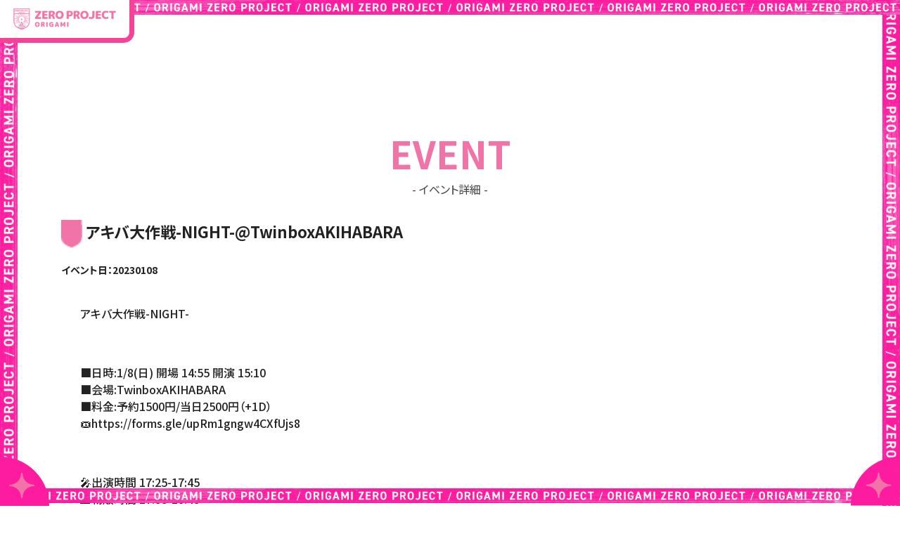

--- FILE ---
content_type: text/html; charset=UTF-8
request_url: https://zero-project.net/event/7642
body_size: 41944
content:
<!DOCTYPE html>
<html lang="ja">

<head>
	<meta charset="UTF-8">
	<meta name="viewport" content="width=device-width, initial-scale=1.0">
	<title>ORIGAMI ZERO PROJECT</title>
	<link rel="stylesheet" href="https://zero-project.net/wp-content/themes/ORIGAMI_new/css/style.css">
	<link rel="stylesheet" href="https://zero-project.net/wp-content/themes/ORIGAMI_new/style.css" />
	<link rel="stylesheet" href="https://zero-project.net/wp-content/themes/ORIGAMI_new/css/layout.css" type="text/css" media="screen">
	<link rel="stylesheet" href="https://zero-project.net/wp-content/themes/ORIGAMI_new/css/smart.css" type="text/css" media="screen">
	<link rel="stylesheet" href="https://use.fontawesome.com/releases/v5.15.1/css/all.css"
		integrity="sha384-vp86vTRFVJgpjF9jiIGPEEqYqlDwgyBgEF109VFjmqGmIY/Y4HV4d3Gp2irVfcrp" crossorigin="anonymous">
		<link rel="stylesheet" href="https://zero-project.net/wp-content/themes/ORIGAMI_new/slick/slick-theme.css" />
	<link rel="stylesheet" href="https://zero-project.net/wp-content/themes/ORIGAMI_new/slick/slick.css" />
	<link href="https://fonts.googleapis.com/css2?family=Oswald:wght@500&display=swap" rel="stylesheet">

	<script src="https://ajax.googleapis.com/ajax/libs/jquery/3.6.0/jquery.min.js"></script>

	<script src="https://unpkg.com/scrollreveal"></script>

	
	<meta name="facebook-domain-verification" content="ttfeci9fcd4srerdcpnhdezb92mn5z" />

	<link
            rel="stylesheet"
            href="https://cdn.jsdelivr.net/npm/yakuhanjp@4.1.1/dist/css/yakuhanjp.css">
        <link rel="preconnect" href="https://fonts.googleapis.com">
        <link
            rel="preconnect"
            href="https://fonts.gstatic.com"
            crossorigin="crossorigin">
            <link href="https://fonts.googleapis.com/css2?family=Noto+Sans+JP:wght@100..900&display=swap" rel="stylesheet">
        <link rel="https://unpkg.co/gsap@3/dist/gsap.min.js">
	<meta name='robots' content='max-image-preview:large' />

<script>
dataLayer = [{"title":"\u30a2\u30ad\u30d0\u5927\u4f5c\u6226-NIGHT-@TwinboxAKIHABARA","author":"admin","wordcount":0,"logged_in":"false","page_id":7642,"post_date":"2022-12-29 17:00:37","post_type":"event"}];
</script>
<!-- Google Tag Manager -->
<script>(function(w,d,s,l,i){w[l]=w[l]||[];w[l].push({'gtm.start':
new Date().getTime(),event:'gtm.js'});var f=d.getElementsByTagName(s)[0],
j=d.createElement(s),dl=l!='dataLayer'?'&l='+l:'';j.async=true;j.src=
'https://www.googletagmanager.com/gtm.js?id='+i+dl;f.parentNode.insertBefore(j,f);
})(window,document,'script','dataLayer','GTM-NBR6BWV');</script>
<!-- End Google Tag Manager --><link rel='dns-prefetch' href='//cdnjs.cloudflare.com' />
<link rel="alternate" title="oEmbed (JSON)" type="application/json+oembed" href="https://zero-project.net/wp-json/oembed/1.0/embed?url=https%3A%2F%2Fzero-project.net%2Fevent%2F7642" />
<link rel="alternate" title="oEmbed (XML)" type="text/xml+oembed" href="https://zero-project.net/wp-json/oembed/1.0/embed?url=https%3A%2F%2Fzero-project.net%2Fevent%2F7642&#038;format=xml" />
<style id='wp-img-auto-sizes-contain-inline-css' type='text/css'>
img:is([sizes=auto i],[sizes^="auto," i]){contain-intrinsic-size:3000px 1500px}
/*# sourceURL=wp-img-auto-sizes-contain-inline-css */
</style>
<style id='wp-emoji-styles-inline-css' type='text/css'>

	img.wp-smiley, img.emoji {
		display: inline !important;
		border: none !important;
		box-shadow: none !important;
		height: 1em !important;
		width: 1em !important;
		margin: 0 0.07em !important;
		vertical-align: -0.1em !important;
		background: none !important;
		padding: 0 !important;
	}
/*# sourceURL=wp-emoji-styles-inline-css */
</style>
<style id='wp-block-library-inline-css' type='text/css'>
:root{--wp-block-synced-color:#7a00df;--wp-block-synced-color--rgb:122,0,223;--wp-bound-block-color:var(--wp-block-synced-color);--wp-editor-canvas-background:#ddd;--wp-admin-theme-color:#007cba;--wp-admin-theme-color--rgb:0,124,186;--wp-admin-theme-color-darker-10:#006ba1;--wp-admin-theme-color-darker-10--rgb:0,107,160.5;--wp-admin-theme-color-darker-20:#005a87;--wp-admin-theme-color-darker-20--rgb:0,90,135;--wp-admin-border-width-focus:2px}@media (min-resolution:192dpi){:root{--wp-admin-border-width-focus:1.5px}}.wp-element-button{cursor:pointer}:root .has-very-light-gray-background-color{background-color:#eee}:root .has-very-dark-gray-background-color{background-color:#313131}:root .has-very-light-gray-color{color:#eee}:root .has-very-dark-gray-color{color:#313131}:root .has-vivid-green-cyan-to-vivid-cyan-blue-gradient-background{background:linear-gradient(135deg,#00d084,#0693e3)}:root .has-purple-crush-gradient-background{background:linear-gradient(135deg,#34e2e4,#4721fb 50%,#ab1dfe)}:root .has-hazy-dawn-gradient-background{background:linear-gradient(135deg,#faaca8,#dad0ec)}:root .has-subdued-olive-gradient-background{background:linear-gradient(135deg,#fafae1,#67a671)}:root .has-atomic-cream-gradient-background{background:linear-gradient(135deg,#fdd79a,#004a59)}:root .has-nightshade-gradient-background{background:linear-gradient(135deg,#330968,#31cdcf)}:root .has-midnight-gradient-background{background:linear-gradient(135deg,#020381,#2874fc)}:root{--wp--preset--font-size--normal:16px;--wp--preset--font-size--huge:42px}.has-regular-font-size{font-size:1em}.has-larger-font-size{font-size:2.625em}.has-normal-font-size{font-size:var(--wp--preset--font-size--normal)}.has-huge-font-size{font-size:var(--wp--preset--font-size--huge)}.has-text-align-center{text-align:center}.has-text-align-left{text-align:left}.has-text-align-right{text-align:right}.has-fit-text{white-space:nowrap!important}#end-resizable-editor-section{display:none}.aligncenter{clear:both}.items-justified-left{justify-content:flex-start}.items-justified-center{justify-content:center}.items-justified-right{justify-content:flex-end}.items-justified-space-between{justify-content:space-between}.screen-reader-text{border:0;clip-path:inset(50%);height:1px;margin:-1px;overflow:hidden;padding:0;position:absolute;width:1px;word-wrap:normal!important}.screen-reader-text:focus{background-color:#ddd;clip-path:none;color:#444;display:block;font-size:1em;height:auto;left:5px;line-height:normal;padding:15px 23px 14px;text-decoration:none;top:5px;width:auto;z-index:100000}html :where(.has-border-color){border-style:solid}html :where([style*=border-top-color]){border-top-style:solid}html :where([style*=border-right-color]){border-right-style:solid}html :where([style*=border-bottom-color]){border-bottom-style:solid}html :where([style*=border-left-color]){border-left-style:solid}html :where([style*=border-width]){border-style:solid}html :where([style*=border-top-width]){border-top-style:solid}html :where([style*=border-right-width]){border-right-style:solid}html :where([style*=border-bottom-width]){border-bottom-style:solid}html :where([style*=border-left-width]){border-left-style:solid}html :where(img[class*=wp-image-]){height:auto;max-width:100%}:where(figure){margin:0 0 1em}html :where(.is-position-sticky){--wp-admin--admin-bar--position-offset:var(--wp-admin--admin-bar--height,0px)}@media screen and (max-width:600px){html :where(.is-position-sticky){--wp-admin--admin-bar--position-offset:0px}}

/*# sourceURL=wp-block-library-inline-css */
</style><style id='global-styles-inline-css' type='text/css'>
:root{--wp--preset--aspect-ratio--square: 1;--wp--preset--aspect-ratio--4-3: 4/3;--wp--preset--aspect-ratio--3-4: 3/4;--wp--preset--aspect-ratio--3-2: 3/2;--wp--preset--aspect-ratio--2-3: 2/3;--wp--preset--aspect-ratio--16-9: 16/9;--wp--preset--aspect-ratio--9-16: 9/16;--wp--preset--color--black: #000000;--wp--preset--color--cyan-bluish-gray: #abb8c3;--wp--preset--color--white: #ffffff;--wp--preset--color--pale-pink: #f78da7;--wp--preset--color--vivid-red: #cf2e2e;--wp--preset--color--luminous-vivid-orange: #ff6900;--wp--preset--color--luminous-vivid-amber: #fcb900;--wp--preset--color--light-green-cyan: #7bdcb5;--wp--preset--color--vivid-green-cyan: #00d084;--wp--preset--color--pale-cyan-blue: #8ed1fc;--wp--preset--color--vivid-cyan-blue: #0693e3;--wp--preset--color--vivid-purple: #9b51e0;--wp--preset--gradient--vivid-cyan-blue-to-vivid-purple: linear-gradient(135deg,rgb(6,147,227) 0%,rgb(155,81,224) 100%);--wp--preset--gradient--light-green-cyan-to-vivid-green-cyan: linear-gradient(135deg,rgb(122,220,180) 0%,rgb(0,208,130) 100%);--wp--preset--gradient--luminous-vivid-amber-to-luminous-vivid-orange: linear-gradient(135deg,rgb(252,185,0) 0%,rgb(255,105,0) 100%);--wp--preset--gradient--luminous-vivid-orange-to-vivid-red: linear-gradient(135deg,rgb(255,105,0) 0%,rgb(207,46,46) 100%);--wp--preset--gradient--very-light-gray-to-cyan-bluish-gray: linear-gradient(135deg,rgb(238,238,238) 0%,rgb(169,184,195) 100%);--wp--preset--gradient--cool-to-warm-spectrum: linear-gradient(135deg,rgb(74,234,220) 0%,rgb(151,120,209) 20%,rgb(207,42,186) 40%,rgb(238,44,130) 60%,rgb(251,105,98) 80%,rgb(254,248,76) 100%);--wp--preset--gradient--blush-light-purple: linear-gradient(135deg,rgb(255,206,236) 0%,rgb(152,150,240) 100%);--wp--preset--gradient--blush-bordeaux: linear-gradient(135deg,rgb(254,205,165) 0%,rgb(254,45,45) 50%,rgb(107,0,62) 100%);--wp--preset--gradient--luminous-dusk: linear-gradient(135deg,rgb(255,203,112) 0%,rgb(199,81,192) 50%,rgb(65,88,208) 100%);--wp--preset--gradient--pale-ocean: linear-gradient(135deg,rgb(255,245,203) 0%,rgb(182,227,212) 50%,rgb(51,167,181) 100%);--wp--preset--gradient--electric-grass: linear-gradient(135deg,rgb(202,248,128) 0%,rgb(113,206,126) 100%);--wp--preset--gradient--midnight: linear-gradient(135deg,rgb(2,3,129) 0%,rgb(40,116,252) 100%);--wp--preset--font-size--small: 13px;--wp--preset--font-size--medium: 20px;--wp--preset--font-size--large: 36px;--wp--preset--font-size--x-large: 42px;--wp--preset--spacing--20: 0.44rem;--wp--preset--spacing--30: 0.67rem;--wp--preset--spacing--40: 1rem;--wp--preset--spacing--50: 1.5rem;--wp--preset--spacing--60: 2.25rem;--wp--preset--spacing--70: 3.38rem;--wp--preset--spacing--80: 5.06rem;--wp--preset--shadow--natural: 6px 6px 9px rgba(0, 0, 0, 0.2);--wp--preset--shadow--deep: 12px 12px 50px rgba(0, 0, 0, 0.4);--wp--preset--shadow--sharp: 6px 6px 0px rgba(0, 0, 0, 0.2);--wp--preset--shadow--outlined: 6px 6px 0px -3px rgb(255, 255, 255), 6px 6px rgb(0, 0, 0);--wp--preset--shadow--crisp: 6px 6px 0px rgb(0, 0, 0);}:where(.is-layout-flex){gap: 0.5em;}:where(.is-layout-grid){gap: 0.5em;}body .is-layout-flex{display: flex;}.is-layout-flex{flex-wrap: wrap;align-items: center;}.is-layout-flex > :is(*, div){margin: 0;}body .is-layout-grid{display: grid;}.is-layout-grid > :is(*, div){margin: 0;}:where(.wp-block-columns.is-layout-flex){gap: 2em;}:where(.wp-block-columns.is-layout-grid){gap: 2em;}:where(.wp-block-post-template.is-layout-flex){gap: 1.25em;}:where(.wp-block-post-template.is-layout-grid){gap: 1.25em;}.has-black-color{color: var(--wp--preset--color--black) !important;}.has-cyan-bluish-gray-color{color: var(--wp--preset--color--cyan-bluish-gray) !important;}.has-white-color{color: var(--wp--preset--color--white) !important;}.has-pale-pink-color{color: var(--wp--preset--color--pale-pink) !important;}.has-vivid-red-color{color: var(--wp--preset--color--vivid-red) !important;}.has-luminous-vivid-orange-color{color: var(--wp--preset--color--luminous-vivid-orange) !important;}.has-luminous-vivid-amber-color{color: var(--wp--preset--color--luminous-vivid-amber) !important;}.has-light-green-cyan-color{color: var(--wp--preset--color--light-green-cyan) !important;}.has-vivid-green-cyan-color{color: var(--wp--preset--color--vivid-green-cyan) !important;}.has-pale-cyan-blue-color{color: var(--wp--preset--color--pale-cyan-blue) !important;}.has-vivid-cyan-blue-color{color: var(--wp--preset--color--vivid-cyan-blue) !important;}.has-vivid-purple-color{color: var(--wp--preset--color--vivid-purple) !important;}.has-black-background-color{background-color: var(--wp--preset--color--black) !important;}.has-cyan-bluish-gray-background-color{background-color: var(--wp--preset--color--cyan-bluish-gray) !important;}.has-white-background-color{background-color: var(--wp--preset--color--white) !important;}.has-pale-pink-background-color{background-color: var(--wp--preset--color--pale-pink) !important;}.has-vivid-red-background-color{background-color: var(--wp--preset--color--vivid-red) !important;}.has-luminous-vivid-orange-background-color{background-color: var(--wp--preset--color--luminous-vivid-orange) !important;}.has-luminous-vivid-amber-background-color{background-color: var(--wp--preset--color--luminous-vivid-amber) !important;}.has-light-green-cyan-background-color{background-color: var(--wp--preset--color--light-green-cyan) !important;}.has-vivid-green-cyan-background-color{background-color: var(--wp--preset--color--vivid-green-cyan) !important;}.has-pale-cyan-blue-background-color{background-color: var(--wp--preset--color--pale-cyan-blue) !important;}.has-vivid-cyan-blue-background-color{background-color: var(--wp--preset--color--vivid-cyan-blue) !important;}.has-vivid-purple-background-color{background-color: var(--wp--preset--color--vivid-purple) !important;}.has-black-border-color{border-color: var(--wp--preset--color--black) !important;}.has-cyan-bluish-gray-border-color{border-color: var(--wp--preset--color--cyan-bluish-gray) !important;}.has-white-border-color{border-color: var(--wp--preset--color--white) !important;}.has-pale-pink-border-color{border-color: var(--wp--preset--color--pale-pink) !important;}.has-vivid-red-border-color{border-color: var(--wp--preset--color--vivid-red) !important;}.has-luminous-vivid-orange-border-color{border-color: var(--wp--preset--color--luminous-vivid-orange) !important;}.has-luminous-vivid-amber-border-color{border-color: var(--wp--preset--color--luminous-vivid-amber) !important;}.has-light-green-cyan-border-color{border-color: var(--wp--preset--color--light-green-cyan) !important;}.has-vivid-green-cyan-border-color{border-color: var(--wp--preset--color--vivid-green-cyan) !important;}.has-pale-cyan-blue-border-color{border-color: var(--wp--preset--color--pale-cyan-blue) !important;}.has-vivid-cyan-blue-border-color{border-color: var(--wp--preset--color--vivid-cyan-blue) !important;}.has-vivid-purple-border-color{border-color: var(--wp--preset--color--vivid-purple) !important;}.has-vivid-cyan-blue-to-vivid-purple-gradient-background{background: var(--wp--preset--gradient--vivid-cyan-blue-to-vivid-purple) !important;}.has-light-green-cyan-to-vivid-green-cyan-gradient-background{background: var(--wp--preset--gradient--light-green-cyan-to-vivid-green-cyan) !important;}.has-luminous-vivid-amber-to-luminous-vivid-orange-gradient-background{background: var(--wp--preset--gradient--luminous-vivid-amber-to-luminous-vivid-orange) !important;}.has-luminous-vivid-orange-to-vivid-red-gradient-background{background: var(--wp--preset--gradient--luminous-vivid-orange-to-vivid-red) !important;}.has-very-light-gray-to-cyan-bluish-gray-gradient-background{background: var(--wp--preset--gradient--very-light-gray-to-cyan-bluish-gray) !important;}.has-cool-to-warm-spectrum-gradient-background{background: var(--wp--preset--gradient--cool-to-warm-spectrum) !important;}.has-blush-light-purple-gradient-background{background: var(--wp--preset--gradient--blush-light-purple) !important;}.has-blush-bordeaux-gradient-background{background: var(--wp--preset--gradient--blush-bordeaux) !important;}.has-luminous-dusk-gradient-background{background: var(--wp--preset--gradient--luminous-dusk) !important;}.has-pale-ocean-gradient-background{background: var(--wp--preset--gradient--pale-ocean) !important;}.has-electric-grass-gradient-background{background: var(--wp--preset--gradient--electric-grass) !important;}.has-midnight-gradient-background{background: var(--wp--preset--gradient--midnight) !important;}.has-small-font-size{font-size: var(--wp--preset--font-size--small) !important;}.has-medium-font-size{font-size: var(--wp--preset--font-size--medium) !important;}.has-large-font-size{font-size: var(--wp--preset--font-size--large) !important;}.has-x-large-font-size{font-size: var(--wp--preset--font-size--x-large) !important;}
/*# sourceURL=global-styles-inline-css */
</style>

<style id='classic-theme-styles-inline-css' type='text/css'>
/*! This file is auto-generated */
.wp-block-button__link{color:#fff;background-color:#32373c;border-radius:9999px;box-shadow:none;text-decoration:none;padding:calc(.667em + 2px) calc(1.333em + 2px);font-size:1.125em}.wp-block-file__button{background:#32373c;color:#fff;text-decoration:none}
/*# sourceURL=/wp-includes/css/classic-themes.min.css */
</style>
<script type="text/javascript" src="https://zero-project.net/wp-content/themes/ORIGAMI_new/js/origami.js?ver=6.9" id="origami-js"></script>
<script type="text/javascript" src="https://zero-project.net/wp-content/themes/ORIGAMI_new/slick/slick.min.js?ver=6.9" id="slick-js"></script>
<script type="text/javascript" src="https://cdnjs.cloudflare.com/ajax/libs/jQuery-rwdImageMaps/1.6/jquery.rwdImageMaps.min.js?ver=6.9" id="imagemap-js"></script>
<link rel="https://api.w.org/" href="https://zero-project.net/wp-json/" /><link rel="alternate" title="JSON" type="application/json" href="https://zero-project.net/wp-json/wp/v2/event/7642" /><link rel="EditURI" type="application/rsd+xml" title="RSD" href="https://zero-project.net/xmlrpc.php?rsd" />
<meta name="generator" content="WordPress 6.9" />
<link rel="canonical" href="https://zero-project.net/event/7642" />
<link rel='shortlink' href='https://zero-project.net/?p=7642' />

<!-- Meta Pixel Code -->
<script type='text/javascript'>
!function(f,b,e,v,n,t,s){if(f.fbq)return;n=f.fbq=function(){n.callMethod?
n.callMethod.apply(n,arguments):n.queue.push(arguments)};if(!f._fbq)f._fbq=n;
n.push=n;n.loaded=!0;n.version='2.0';n.queue=[];t=b.createElement(e);t.async=!0;
t.src=v;s=b.getElementsByTagName(e)[0];s.parentNode.insertBefore(t,s)}(window,
document,'script','https://connect.facebook.net/en_US/fbevents.js');
</script>
<!-- End Meta Pixel Code -->
<script type='text/javascript'>
  fbq('init', '1198409650922496', {}, {
    "agent": "wordpress-6.9-3.0.8"
});
  </script><script type='text/javascript'>
  fbq('track', 'PageView', []);
  </script>
<!-- Meta Pixel Code -->
<noscript>
<img height="1" width="1" style="display:none" alt="fbpx"
src="https://www.facebook.com/tr?id=1198409650922496&ev=PageView&noscript=1" />
</noscript>
<!-- End Meta Pixel Code -->
<link rel="icon" href="https://zero-project.net/wp-content/uploads/2021/03/icon.ico" sizes="32x32" />
<link rel="icon" href="https://zero-project.net/wp-content/uploads/2021/03/icon.ico" sizes="192x192" />
<link rel="apple-touch-icon" href="https://zero-project.net/wp-content/uploads/2021/03/icon.ico" />
<meta name="msapplication-TileImage" content="https://zero-project.net/wp-content/uploads/2021/03/icon.ico" />
</head>
<body>
        <div class="wrapper">
            <header class="header">
                <div class="header-logo">
                    <a href="https://zero-project.net/">
                        <img src="https://zero-project.net/wp-content/themes/ORIGAMI_new/img/logo.png" alt="ORIGAMI ZERO PROJECT ロゴ"></a>
                </div>
                <div class="header-menu">
                    <div class="hamburger">
                        <!-- ハンバーガーメニューの線 -->
                        <span></span>
                        <span></span>
                        <span></span>
                        <!-- /ハンバーガーメニューの線 -->
                    </div>
                    <div class="slide-menu">
                        <div class="slide-menu_inner">
                            <div class="slide-menu_inner__inner">
                                <div class="slide-menu_head">
                                    <a class="slide-menu_head__target" href="https://zero-project.net/">
                                        <img
                                            src="https://zero-project.net/wp-content/themes/ORIGAMI_new/img/logo.png"
                                            alt="ORIGAMI ZERO PROJECT ロゴ">
                                        <span class="side-menu_top">トップページへ</span>
                                    </a>
                                </div>
                                <ul class="slide-menu_list">
                                    <li>
                                        <a href="https://zero-project.net/project">
                                            <span class="h-arrow">ORIGAMI ZERO PROJECTとは</a>
                                        </li>
                                        <li>
                                            <a href="https://zero-project.net/search">
                                                <span class="h-arrow">アイドル検索</span></a>
                                        </li>
                                        <li>
                                            <a href="https://zero-project.net/member">
                                                <span class="h-arrow">ZERO PROJECTのアイドル一覧</span></a>
                                        </li>
                                        <li>
                                            <a href="https://zero-project.net/groups">
                                                <span class="h-arrow">ZERO PROJECTのグループ一覧</span></a>
                                        </li>
                                        <li>
                                            <a href="https://zero-project.net/block">
                                                <span class="h-arrow">ZERO PROJECTのブロック一覧</span></a>
                                        </li>
                                        <li>
                                            <a href="https://zero-project.net/music_list">
                                                <span class="h-arrow">ZERO PROJECTの楽曲一覧</span></a>
                                        </li>
                                        <li>
                                            <a href="https://zero-project.net/event">
                                                <span class="h-arrow">イベント情報</span></a>
                                        </li>
                                    </ul>
                                    <div class="slide-menu_foot">
                                        <ul class="slide-menu_footList">
                                            <li>
                                                <a
                                                    class="header-btn type-01"
                                                    href="https://liff-gateway.lineml.jp/landing?follow=%40607isdxb&lp=Xsx915&liff_id=1655980122-1nqGEGa5">
                                                    <span>アイドルになりたい方</a>
                                                </li>
                                                <li>
                                                    <a
                                                        class="header-btn type-02"
                                                        href="https://zero-project.net/contact">
                                                        <span>ORIGAMIへのお問い合わせ</span></a>
                                                </li>
                                            </ul>
                                            <div class="slide-menu_sns">
                                                <div class="slide-menu_sns__item">
                                                    <a href="https://x.com/ZeroProject_o" target="_blank" rel="noopener noreferrer"><img
                                                        src="https://zero-project.net/wp-content/themes/ORIGAMI_new/img/x-logo.svg"
                                                        alt="x(twitter) ロゴ"></a>
                                                </div>
                                                <div class="slide-menu_sns__item">
                                                    <a
                                                        href="https://www.instagram.com/zeroproject_idol/"
                                                        target="_blank"
                                                        rel="noopener noreferrer"><img
                                                        src="https://zero-project.net/wp-content/themes/ORIGAMI_new/img/insta-logo.svg"
                                                        alt="insta ロゴ"></a>
                                                </div>
                                            </div>
                                        </div>
                                    </div>
                                </div>
                            </div>
                        </div>
                        <div class="header-entry side-btn">
                            <a href="https://zero-project.net/contact">
                                <img src="https://zero-project.net/wp-content/themes/ORIGAMI_new/img/entry-btn.svg" alt="エントリーアイコン">
                            </a>
                        </div>
                        <div class="top-star"></div>

                    </header>
                    <div class="body-frame01"></div>
                    <div class="body-frame02"></div>

                    <style>
            @keyframes reveal {
                from {
                    opacity: 0;
                    clip-path: inset(45% 20% 45% 20%);
                }

                to {
                    opacity: 1;
                    clip-path: inset(0% 0% 0% 0%);
                }
            }

            .revealing-image {
                view-timeline-name: --revealing-image;
                view-timeline-axis: block;
                animation: linear reveal both;
                animation-timeline: --revealing-image;
                animation-range: entry 25% cover 50%;
            }
        </style>
        <style>
            @keyframes reveal2 {
                from {
                    opacity: 1;
                    /* clip-path: inset(45% 20% 45% 20%); */
                    transform: scale(1.0);
                }

                to {
                    opacity: 1;
                    /* clip-path: inset(0% 0% 0% 0%); */
                    transform: scale(1.5);

                }
            }

            .revealing-image2 {
                view-timeline-name: --revealing-image;
                view-timeline-axis: block;
                animation: linear reveal2 both;
                animation-timeline: --revealing-image;
                animation-range: entry 0% cover 50%;
            }
        </style>
         <style>
            @keyframes reveal3 {
                from {
                    opacity: 0;
                    clip-path: inset(45% 20% 45% 20%);
                }

                to {
                    opacity: 1;
                    clip-path: inset(0% 0% 0% 0%);
                }
            }

            .revealing-image3 {
                view-timeline-name: --revealing-image;
                view-timeline-axis: block;
                animation: linear reveal3 both;
                animation-timeline: --revealing-image;
                animation-range: entry 25% cover 50%;
            }
        </style>
       
<main class="event-main">

	<div class="project-in">
		<span class="hei_50"></span>
		<h1 class="h2-contents-ttl">
			<span class="ttl-h2">EVENT</span>
			<span class="ttl-txt">- イベント詳細 -</span>
		</h1>

		
					<h2 class="event-post-title">
						<img class="event-ttl-icon" src="https://zero-project.net/wp-content/themes/ORIGAMI_new/img/renew2/event-icon.png"
							alt="">アキバ大作戦-NIGHT-@TwinboxAKIHABARA					</h2>

					<div class="event-post-wrap">
						<p class="event-post-date text-14 bold">
							イベント日：20230108						</p>

						
						<div class="event-text">
							<p>アキバ大作戦-NIGHT-</p>
<p>■日時:1/8(日) 開場 14:55 開演 15:10<br />
■会場:TwinboxAKIHABARA<br />
■料金:予約1500円/当日2500円（+1D）<br />
🎟<a href="https://forms.gle/upRm1gngw4CXfUjs8">https://forms.gle/upRm1gngw4CXfUjs8</a></p>
<p>🎤出演時間 17:25-17:45<br />
📸物販時間 17:55-18:45</p>
						</div>
					</div>
				
		<a class="more-btn" href="https://zero-project.net/event"">一覧へ戻る</a>
	</div>

		<div id="contact-footer-in">
	<div class="scroll5"  data-scroll>
<div class="scroll__wrap">
      <p class="scroll__x5">
	  <img src="https://zero-project.net/wp-content/themes/ORIGAMI_new/img/tl-contact.svg" alt="ORIGAMI ZERO PROJECT ロゴ">
	  <img src="https://zero-project.net/wp-content/themes/ORIGAMI_new/img/tl-contact.svg" alt="ORIGAMI ZERO PROJECT ロゴ">
	  <img src="https://zero-project.net/wp-content/themes/ORIGAMI_new/img/tl-contact.svg" alt="ORIGAMI ZERO PROJECT ロゴ">
	  <img src="https://zero-project.net/wp-content/themes/ORIGAMI_new/img/tl-contact.svg" alt="ORIGAMI ZERO PROJECT ロゴ">
	  <img src="https://zero-project.net/wp-content/themes/ORIGAMI_new/img/tl-contact.svg" alt="ORIGAMI ZERO PROJECT ロゴ">
	</p>
    </div>
</div>
		<div class="inner">
		<h2 class="h2-contents-ttl contact">
			<span class="ttl-h2">お問い合わせ</span>
		</h2>
		<p class="contact-text">お問い合わせやご相談承ります。<br class="pc-none"/>お気軽にお問い合わせください。</p>
		<ul class="contact-list">
			<li class="contact-btn">
				<div class="contact-btn-entry">
				<a href="https://zero-project.net/entry">
					<span>アイドルになりたい方はコチラ</span>
				</a>
			</div>
			</li>
			<li class="contact-btn">
				<div class="contact-btn-contact">
				<a href="https://zero-project.net/contact">
					<span>ORIGAMIへのお問い合わせ</span>
				</a>
			</div>
			</li>
		</ul>
</div>
	</div>
	<!------- // contact-footer-in ------>
	<!------- // contact-footer-in ------>

</main>

</div>
<footer class="bg-pink">
<div class="ft-logo-in">
			<a href="https://zero-project.net">
				<img src="https://zero-project.net/wp-content/themes/ORIGAMI_new/img/renew/footer-logo.png" alt="ORIGAMI ZERO PROJECT">
			</a>
</div>
	<div class="footer-flex-wrap">
		<div class="footer_item f-item1">
		<p class="footer_title">CONTENTS</p>
		<ul class="ft-list f-grid1">
		<li><a class="ft-contents" href="https://zero-project.net/">トップページ</a></li>
			<li><a class="ft-contents" href="https://zero-project.net/project">ORIGAMI ZERO PROJECTとは</a></li>
			<li><a class="ft-contents" href="https://zero-project.net/search">アイドル検索</a></li>
			<li><a class="ft-contents" href="https://zero-project.net/member">アイドル一覧</a></li>
			<li><a class="ft-contents" href="https://zero-project.net/groups">グループ一覧</a></li>
			<li><a class="ft-contents" href="https://zero-project.net/block">ブロック紹介</a></li>
		</ul>
</div>
<div class="footer_item f-item2">
	<p class="footer_title">INFOMATION</p>
		<ul class="ft-list f-grid2">
			<li><a href="https://zero-project.net/event">イベント情報</a></li>
			<li><a href="https://liff.line.me/1655980122-1nqGEGa5/landing?follow=%40607isdxb&lp=Xsx915&liff_id=1655980122-1nqGEGa5">アイドルになりたい方</a></li>
			<li><a href="https://zero-project.net/terms">利用規約</a></li>
			<li><a href="https://zero-project.net/privacy">プライバシーポリシー</a></li>
		</ul>
</div>
<div class="footer_item f-item3">
	<p class="footer_title">CONTACT</p>
		<ul class="ft-list f-grid3">
			<li><a href="https://liff.line.me/1655980122-1nqGEGa5/landing?follow=%40607isdxb&lp=Xsx915&liff_id=1655980122-1nqGEGa5">アイドルになりたい方</a></li>
			<li><a href="https://zero-project.net/contact">ORIGAMIへのお問い合わせ</a></li>
		</ul>
		<div class="sns-in">
				<a class="sns-btn" href="https://twitter.com/ZeroProject_o" target="_blank" rel="noopener">
					<img src="https://zero-project.net/wp-content/themes/ORIGAMI_new/img/renew/icon-twitter.png" alt="Twitter"></a>
				<a class="sns-btn" href="https://www.instagram.com/zeroproject_idol/" target="_blank" rel="noopener">
					<img src="https://zero-project.net/wp-content/themes/ORIGAMI_new/img/renew/icon-instagram.png" alt="Instagram"></a>
			</div>
</div>
	</div>
	<small>&copy 2021 ORIGAMI ZERO PROJECT.</small>

</footer>
</div><!-- wrapper -->
<script>
$(function() {
    $('form .hasDatepicker').attr('autocomplete', 'off');
});
</script>
<link rel="stylesheet" href="https://cdnjs.cloudflare.com/ajax/libs/jqueryui/1.12.1/themes/base/jquery-ui.min.css">
<script src="https://cdnjs.cloudflare.com/ajax/libs/jqueryui/1.12.1/jquery-ui.min.js"></script>
<script src="https://code.jquery.com/jquery-3.6.0.min.js" integrity="sha256-/xUj+3OJU5yExlq6GSYGSHk7tPXikynS7ogEvDej/m4=" crossorigin="anonymous"></script>
<script src='https://cdnjs.cloudflare.com/ajax/libs/gsap/3.5.1/gsap.min.js'></script>
<script src="https://unpkg.com/gsap@3/dist/ScrollTrigger.min.js"></script>
<script src="https://cdn.jsdelivr.net/npm/animejs@3.0.1/lib/anime.min.js"></script>
<script src="https://zero-project.net/wp-content/themes/ORIGAMI_new/js/logo-text.js"></script>
<script src="https://zero-project.net/wp-content/themes/ORIGAMI_new/js/circle.js"></script>
<script src="https://zero-project.net/wp-content/themes/ORIGAMI_new/js/hamburger.js"></script>
<script src="https://zero-project.net/wp-content/themes/ORIGAMI_new/js/animation.js"></script>
<script src="https://zero-project.net/wp-content/themes/ORIGAMI_new/js/top-text.js"></script>
<script src="https://zero-project.net/wp-content/themes/ORIGAMI_new/js/search.js"></script>

<script type="speculationrules">
{"prefetch":[{"source":"document","where":{"and":[{"href_matches":"/*"},{"not":{"href_matches":["/wp-*.php","/wp-admin/*","/wp-content/uploads/*","/wp-content/*","/wp-content/plugins/*","/wp-content/themes/ORIGAMI_new/*","/*\\?(.+)"]}},{"not":{"selector_matches":"a[rel~=\"nofollow\"]"}},{"not":{"selector_matches":".no-prefetch, .no-prefetch a"}}]},"eagerness":"conservative"}]}
</script>
    <!-- Meta Pixel Event Code -->
    <script type='text/javascript'>
        document.addEventListener( 'wpcf7mailsent', function( event ) {
        if( "fb_pxl_code" in event.detail.apiResponse){
          eval(event.detail.apiResponse.fb_pxl_code);
        }
      }, false );
    </script>
    <!-- End Meta Pixel Event Code -->
    <div id='fb-pxl-ajax-code'></div><!-- Google Tag Manager (noscript) -->
<noscript><iframe src="https://www.googletagmanager.com/ns.html?id=GTM-NBR6BWV" height="0" width="0" style="display:none;visibility:hidden"></iframe></noscript>
<!-- End Google Tag Manager (noscript) --><script id="wp-emoji-settings" type="application/json">
{"baseUrl":"https://s.w.org/images/core/emoji/17.0.2/72x72/","ext":".png","svgUrl":"https://s.w.org/images/core/emoji/17.0.2/svg/","svgExt":".svg","source":{"concatemoji":"https://zero-project.net/wp-includes/js/wp-emoji-release.min.js?ver=6.9"}}
</script>
<script type="module">
/* <![CDATA[ */
/*! This file is auto-generated */
const a=JSON.parse(document.getElementById("wp-emoji-settings").textContent),o=(window._wpemojiSettings=a,"wpEmojiSettingsSupports"),s=["flag","emoji"];function i(e){try{var t={supportTests:e,timestamp:(new Date).valueOf()};sessionStorage.setItem(o,JSON.stringify(t))}catch(e){}}function c(e,t,n){e.clearRect(0,0,e.canvas.width,e.canvas.height),e.fillText(t,0,0);t=new Uint32Array(e.getImageData(0,0,e.canvas.width,e.canvas.height).data);e.clearRect(0,0,e.canvas.width,e.canvas.height),e.fillText(n,0,0);const a=new Uint32Array(e.getImageData(0,0,e.canvas.width,e.canvas.height).data);return t.every((e,t)=>e===a[t])}function p(e,t){e.clearRect(0,0,e.canvas.width,e.canvas.height),e.fillText(t,0,0);var n=e.getImageData(16,16,1,1);for(let e=0;e<n.data.length;e++)if(0!==n.data[e])return!1;return!0}function u(e,t,n,a){switch(t){case"flag":return n(e,"\ud83c\udff3\ufe0f\u200d\u26a7\ufe0f","\ud83c\udff3\ufe0f\u200b\u26a7\ufe0f")?!1:!n(e,"\ud83c\udde8\ud83c\uddf6","\ud83c\udde8\u200b\ud83c\uddf6")&&!n(e,"\ud83c\udff4\udb40\udc67\udb40\udc62\udb40\udc65\udb40\udc6e\udb40\udc67\udb40\udc7f","\ud83c\udff4\u200b\udb40\udc67\u200b\udb40\udc62\u200b\udb40\udc65\u200b\udb40\udc6e\u200b\udb40\udc67\u200b\udb40\udc7f");case"emoji":return!a(e,"\ud83e\u1fac8")}return!1}function f(e,t,n,a){let r;const o=(r="undefined"!=typeof WorkerGlobalScope&&self instanceof WorkerGlobalScope?new OffscreenCanvas(300,150):document.createElement("canvas")).getContext("2d",{willReadFrequently:!0}),s=(o.textBaseline="top",o.font="600 32px Arial",{});return e.forEach(e=>{s[e]=t(o,e,n,a)}),s}function r(e){var t=document.createElement("script");t.src=e,t.defer=!0,document.head.appendChild(t)}a.supports={everything:!0,everythingExceptFlag:!0},new Promise(t=>{let n=function(){try{var e=JSON.parse(sessionStorage.getItem(o));if("object"==typeof e&&"number"==typeof e.timestamp&&(new Date).valueOf()<e.timestamp+604800&&"object"==typeof e.supportTests)return e.supportTests}catch(e){}return null}();if(!n){if("undefined"!=typeof Worker&&"undefined"!=typeof OffscreenCanvas&&"undefined"!=typeof URL&&URL.createObjectURL&&"undefined"!=typeof Blob)try{var e="postMessage("+f.toString()+"("+[JSON.stringify(s),u.toString(),c.toString(),p.toString()].join(",")+"));",a=new Blob([e],{type:"text/javascript"});const r=new Worker(URL.createObjectURL(a),{name:"wpTestEmojiSupports"});return void(r.onmessage=e=>{i(n=e.data),r.terminate(),t(n)})}catch(e){}i(n=f(s,u,c,p))}t(n)}).then(e=>{for(const n in e)a.supports[n]=e[n],a.supports.everything=a.supports.everything&&a.supports[n],"flag"!==n&&(a.supports.everythingExceptFlag=a.supports.everythingExceptFlag&&a.supports[n]);var t;a.supports.everythingExceptFlag=a.supports.everythingExceptFlag&&!a.supports.flag,a.supports.everything||((t=a.source||{}).concatemoji?r(t.concatemoji):t.wpemoji&&t.twemoji&&(r(t.twemoji),r(t.wpemoji)))});
//# sourceURL=https://zero-project.net/wp-includes/js/wp-emoji-loader.min.js
/* ]]> */
</script>
<script>
// チェックボックスの制御
$(function() {
	// リーグ
	$('#lc-0').on('change', function() {
		if ($('#lc-0').prop('checked')) {
			for (var i = 1; i <= 5; i++) {
				$('#lc-' + i).prop('checked', false);
			}
		}
	});

	$('[name="league[]"]').on('change', function() {
		$('[name="league[]"]:checked').each(function() {
			$('#lc-0').prop('checked', false);
		});
	});

	// ブロック
	$('#bc-0').on('change', function() {
		if ($('#bc-0').prop('checked')) {
			for (var i = 1; i <= 5; i++) {
				$('#bc-' + i).prop('checked', false);
			}
		}
	});

	$('[name="block[]"]').on('change', function() {
		$('[name="block[]"]:checked').each(function() {
			$('#bc-0').prop('checked', false);
		});
	});

	// コンセプト
	$('#cc-0').on('change', function() {
		if ($('#cc-0').prop('checked')) {
			for (var i = 1; i <= 5; i++) {
				$('#cc-' + i).prop('checked', false);
			}
		}
	});

	$('[name="concept[]"]').on('change', function() {
		$('[name="concept[]"]:checked').each(function() {
			$('#cc-0').prop('checked', false);
		});
	});

	// グループ
	$('#gc-0').on('change', function() {
		if ($('#gc-0').prop('checked')) {
			for (var i = 1; i <= 5; i++) {
				$('#gc-' + i).prop('checked', false);
			}
		}
	});

	$('[name="group[]"]').on('change', function() {
		$('[name="group[]"]:checked').each(function() {
			$('#gc-0').prop('checked', false);
		});
	});
});

$('img[usemap]').rwdImageMaps();
</script>
<script>
      gsap.registerPlugin(ScrollTrigger);

	  gsap.fromTo( '.scroll__x', {
    x: "-15.1797px",
},
{
  x: '-1603.18px',
  scrollTrigger: {
    trigger: '.scroll',
    start: 'top center+=300' ,
    end: 'bottom top', 
    scrub: 1,
  }
}
);
gsap.fromTo( '.scroll__x2', {
    x: "-15.1797px",
},
{
  x: '-1603.18px',
  scrollTrigger: {
    trigger: '.scroll2',
    start: 'top center+=300' ,
    end: 'bottom top', 
    scrub: 1,
  }
}
);
gsap.fromTo( '.scroll__x3', {
    x: "-15.1797px",
},
{
  x: '-1603.18px',
  scrollTrigger: {
    trigger: '.scroll3',
    start: 'top center+=300' ,
    end: 'bottom top', 
    scrub: 0.8,
  }
}
);
gsap.fromTo( '.scroll__x4', {
    x: "-15.1797px",
},
{
  x: '-1603.18px',
  scrollTrigger: {
    trigger: '.scroll4',
    start: 'top center+=300' ,
    end: 'bottom top', 
    scrub: 0.8,
  }
}
);
gsap.fromTo( '.scroll__x5', {
    x: "-15.1797px",
},
{
  x: '-1603.18px',
  scrollTrigger: {
    trigger: '.scroll5',
    start: 'top center+=300' ,
    end: 'bottom top', 
    scrub: 0.8,
  }
}
);
// 下部

ScrollTrigger.create({
        trigger: ".bottom",
        start: "top 50%",
        toggleClass: "is-crossed",
      });
      const bottomTl = gsap.timeline({
        scrollTrigger: {
          trigger: ".bottom",
          start: "top bottom",
          end: "center center",
          scrub: 1,
        },
      });
      bottomTl
        .fromTo(
          ".js-bottom_left",
          {
            xPercent: -100,
          },
          { xPercent: 0 }
        )
        .fromTo(
          ".js-bottom_right",
          {
            xPercent: 100,
          },
          { xPercent: 0 },
          "<"
        );


    </script>
	<script>
		$(function() {
  // 変数にクラスを入れる
  var btn = $('.side-btn');
  
  //スクロールしてページトップから100に達したらボタンを表示
  $(window).on('load scroll', function(){
    if($(this).scrollTop() > 100) {
      btn.addClass('side-active');
    }else{
      btn.removeClass('side-active');
    }
  });

  //スクロールしてトップへ戻る
  btn.on('click',function () {
    $('body,html').animate({
      scrollTop: 0
    });
  });
});
	</script>

	
	

</body>

</html>

--- FILE ---
content_type: text/css
request_url: https://zero-project.net/wp-content/themes/ORIGAMI_new/css/style.css
body_size: 90492
content:
@charset "UTF-8";

@font-face {
font-family: "MP";
src: url("../fonts/MP.otf") format("truetype");
}

@font-face {
font-family: "MP-light";
src: url("../fonts/MP-light.ttf") format("truetype");
}

@font-face {
font-family: "Kenstein";
src: url("../fonts/Kenstein.ttf") format("truetype");
}

@font-face {
font-family: "East";
src: url("../fonts/east-liberty.otf") format("truetype");
}

@font-face {
font-family: "Mono";
src: url("../fonts/mono.otf") format("truetype");
}

p {
font-size: 12px;
font-size: 1.2rem;
}

html {
font-size: 62.5%;
}

body {
font-family: "M PLUS 1p", "ヒラギノ角ゴ ProN", "Hiragino Kaku Gothic ProN", "メイリオ", Meiryo, Lato, "ＭＳ Ｐゴシック", "MS PGothic", sans-serif;
background: #fff;
width: 100%;
margin: auto;
color: #444;
}

* {
margin: 0px;
padding: 0px;
-webkit-box-sizing: border-box;
box-sizing: border-box;
}

ul {
list-style: none;
margin: 0;
padding: 0;
}

li {
list-style: none;
}

a {
cursor: pointer;
text-decoration: none;
color: inherit;
}

.pt-60 {
padding-top: 60px;
}
[class*="hei_"] {
    clear: both;
    display: block;
    width: 100%;
}
.hei_05 {
    height: 5px;
}
.hei_10 {
    height: 10px;
}
.hei_20 {
    height: 20px;
}
.hei_30 {
    height: 30px;
}
.hei_40 {
    height: 40px;
}
.hei_50 {
    height: 50px;
}
.hei_60 {
    height: 60px;
}
.hei_70 {
    height: 70px;
}
.hei_80 {
    height: 80px;
}
.hei_90 {
    height: 90px;
}
.hei_100 {
    height: 100px;
}
@media(max-width:767px) {
  .pt-60 {
    padding-top: 40px;
  }
}

/*---header-------------------------------------*/
#header-in {
position: fixed;
width: 100%;
height: 55px;
/*background: #fff;*/
z-index: 200;
top: 0;
}
@media (min-width: 1280px) {
  #header-in {
    height: 60px;
  }
}

.header-logo-wrap {
display: block;
padding: 12px 0;
margin: 0 5px;
width: 195px;
}

.header-logo-wrap img {
    width: 195px;
    vertical-align: bottom;
    padding: 0 0 0 6px;
}

@media (min-width: 768px) {
  .header-logo-wrap {
    padding: 12px 0;
  }
  .header-logo-wrap img {
    width: 435px;
    padding: 5px 0 0 55px;
  }
}
#sp-menu-in {
position: absolute;
margin: 0 auto;
width: 10%;
height: 50px;
top: 0;
right: 0;
z-index: 3000;
}

.l-drawer {
position: relative;
}

.l-drawer__checkbox {
display: none;
}

#sp-menu-in .l-drawer__icon {
cursor: pointer;
display: block;
    width: 45px;
    height: 45px;
position: absolute;
top: 0;
right: 0;
    background: #F273A7;
}
.l-drawer__icon-parts,
.l-drawer__icon-parts:before,
.l-drawer__icon-parts:after {
background-color: #fff;
display: block;
width: 23px;
height: 2.5px;
position: absolute;
top: 0;
right: 0;
left: 0;
bottom: 0;
margin: auto;
}
.l-drawer__icon-parts:before,
.l-drawer__icon-parts:after {
content: " ";
}

.l-drawer__icon-parts:before {
top: 10px;
bottom: auto;
}

.l-drawer__icon-parts:after {
top: -17px;
top: -9px;
bottom: auto;
}
@media (min-width: 768px) {
  #sp-menu-in .l-drawer__icon {
    width: 80px;
    height: 80px;
  }
  .l-drawer__icon-parts,
.l-drawer__icon-parts:before,
.l-drawer__icon-parts:after {
    width: 40px;
    height: 4.5px;
  }
  .l-drawer__icon-parts:before {
    top: 15px;
    bottom: auto;
  }
  .l-drawer__icon-parts:after {
    top: -15px;
    bottom: auto;
  }
}

.l-drawer__overlay {
/*background: #202124;*/
opacity: 0;
pointer-events: none;
width: 100%;
height: 100%;
position: fixed;
top: 0;
right: 0;
}

.l-drawer__menu {
    background: #ffffff;
    color: #202124;
    width: 90%;
    min-width: 90%;
    height: 100%;
    overflow-y: auto;
    -webkit-overflow-scrolling: touch;
    position: fixed;
    top: auto;
    right: -90%;
}
@media (min-width: 768px) {
  .l-drawer__menu {
    width: 29%;
    min-width: 450px;
  }
}
.l-drawer__icon {
z-index: 4;
}

.l-drawer__menu {
z-index: 3;
}

.l-drawer__overlay {
z-index: 2;
}

.l-drawer__checkbox:checked~.l-drawer__icon .l-drawer__icon-parts {
background: transparent;
}

.l-drawer__checkbox:checked~.l-drawer__icon .l-drawer__icon-parts:before {
-webkit-transform: rotate(-45deg);
transform: rotate(-45deg);
top: 0;
}

.l-drawer__checkbox:checked~.l-drawer__icon .l-drawer__icon-parts:after {
-webkit-transform: rotate(45deg);
transform: rotate(45deg);
top: 0;
}

.l-drawer__checkbox:checked~.l-drawer__overlay {
opacity: 0.8;
pointer-events: auto;
}

.l-drawer__checkbox:checked~.l-drawer__menu {
right: 0;
}

.l-drawer__icon-parts,
.l-drawer__icon-parts:after,
.l-drawer__icon-parts:before,
.l-drawer__overlay,
.l-drawer__menu {
-webkit-transition: all 0.2s;
transition: all 0.2s;
}

.l-drawer__menu {
/*padding-bottom: 40px;*/
background-color: rgba(255, 255, 255, 0.95);
/*-webkit-box-shadow: 2px 2px 10px rgba(128, 128, 128, 0.6);
box-shadow: 2px 2px 10px rgba(128, 128, 128, 0.6);*/
    padding-top: 55px;
    text-align: center;
}
@media (min-width: 768px) {
  .l-drawer__menu {
    padding-top: 104px;
  }
}

.toggle-logo {
display: block;
width: 50px;
margin: 10px auto 0;
}

.drawer-item {
    padding: 12px 0;
    margin: auto;
    width: 100%;
    text-transform: uppercase;
    pointer-events: auto;
    white-space: nowrap;
    -webkit-box-sizing: border-box;
    box-sizing: border-box;
    color: #000;
    font-weight: bold;
    font-size: 1.6rem;
    letter-spacing: 0.9px;
}
@media (min-width: 768px) {
  .drawer-item {
    padding: 26px 0;
    font-size: 1.9rem;
  }
}
.drawer-item:hover {
    background: #F25BA1;
    color: #fff;
}
.drawer-item.sns-icon:hover,
.drawer-item.contact:hover {
    background: none;
}
.drawer-item img:hover {
    opacity: 0.8;
}
.drawer-item.sns-icon a .fab {
    color: #fff;
    background: #F273A7;
    padding: 10px;
    border-radius: 2em;
    font-size: 3.6rem;
}

.contact {
    border-bottom: none;
    padding: 13px 0 0;
}
.contact a img {
    width: 90%;
}
@media (min-width: 768px) {
  .contact a img {
    width: auto;
  }

}
.drawer-list .contact-top {
padding-top: 10px;
}

.drawer-list .sns-icon {
display: flex;
justify-content: center;
width: 200px;
margin: auto;
border-bottom: none;
text-align: center;
}
.drawer-list .sns-icon a {
    margin: 0 10px;
}
#drawer-bg {
position: absolute;
top: 0;
right: 0;
height: 60px;
width: 60px;
z-index: 800;
}

.drawer-menu-text {
position: absolute;
top: 3px;
right: 8px;
font-size: 11px;
color: #fff;
}

/* --- main -----------------------------------------*/
main {
    margin: auto;
    background-image: url(../img/renew2/bg_top_top1_sp.png);
    background-position: center top;
    background-size: 100% auto;
    background-repeat: no-repeat;
    background-attachment: fixed;
}
main.top {
    background-image: url(../img/renew2/bg_top_top1_sp.png);
}
@media (min-width: 768px) {
  main {
    background-image: url(../img/renew2/bg_top_top1.png);
    background-position: center top;
    background-size: 100% auto;
    background-repeat: no-repeat;
  }
  main.top {
    background-image: url(../img/renew2/bg_top_top1.png);
  }
}
/* IE11 */
_:-ms-input-placeholder, :root .wrap {
    margin: auto;
    overflow: hidden;
/*    background-image: url(../img/renew/bg_top_top_IE_sp.jpg);*/
    background-image: url(../img/renew2/bg_top_top1_sp.png);
    background-position: center top;
    background-size: 100% auto;
    background-repeat: no-repeat;
    background-attachment: fixed;
}
@media (min-width: 768px) {
  _:-ms-input-placeholder, :root .wrap {
/*    background-image: url(../img/renew/bg_top_top_IE.jpg);*/
    background-image: url(../img/renew2/bg_top_top1.png);
    background-position: center top;
    background-size: 100% auto;
    background-repeat: no-repeat;
  }
}
/*
_:-ms-input-placeholder, :root .ie_none,
_:-ms-input-placeholder, :root .tab_cont_in .tab_cont_data .txt_titl audio {
    display: none !important;
}
*/
_:-ms-input-placeholder, :root .footer-titlle,
_:-ms-input-placeholder, :root .sns-wrap p,
_:-ms-input-placeholder, :root .cont_box4 .txt_03,
_:-ms-input-placeholder, :root .cont_box4 .title_h2 {
    color: #000;
}
/* ---top-project-in ------------------------------*/
.project-in {
    position: relative;
    width: 90%;
    max-width: 1090px;
    margin: 80px auto 23px;
    background: #fff;
    box-shadow: 1px 1px 5px #aaa;
    border-radius: 0.3em;
}
.top .project-in {
    margin: 40em auto 3.5em;
    padding-bottom: 3.5em;
    width: 94%;
}
@media (min-width: 768px) {
  .project-in {
    margin: 160px auto 50px;
  }
  .top .project-in {
    margin: 40.5vw auto 140px;
    padding-bottom: 75px;
  }
}

.h2-contents-img-ttl {
    width: 88%;
    padding: 38px 0 0;
    margin: auto;
}
@media (min-width: 768px) {
  .h2-contents-img-ttl {
    width: 69%;
    padding: 47px 0 0;
  }
}

.h2-contents-img-ttl img {
width: 100%;
}
.project-cover {
display: block;
width: 95%;
margin: auto;
}

@media (min-width: 768px) {
  .project-cover {
    width: 75%;
    max-width: 1000px;
  }
}

.h3-contents-ttl {
padding-top: 60px;
font-size: 2.2rem;
text-align: center;
color: #343638;
letter-spacing: 1px;
margin: -10px auto 0;
line-height: 40px;
background: #fff;
}

.text-pink {
    color: #F273A7 !important;
}
.text-blue {
    color: #67C9FC !important;
}
.text-yellow {
    color: #FFC85A !important;
}
@media (min-width: 768px) {
  .h3-contents-ttl {
    padding-top: 80px;
    margin-top: -40px;
    font-size: 2.8rem;
    line-height: 40px;
  }
}

.project-in .contents-p {
    padding: 1.5em 0 1.5em;
    width: 100%;
    font-size: 3.3vw;
    text-align: center;
    line-height: 1.95em;
}
@media (min-width: 768px) {
  .project-in .contents-p {
    padding: 55px 0 45px;
    font-size: 1.75rem;
    line-height: 2.7em;
  }
}
.contact-page .form-wrap p#form-submit input,
.event-main input[type="submit"],
#search-submit input[type="submit"],
.more-btn {
    width: 90%;
    margin: auto;
    font-weight: bold;
    line-height: 1em;
    display: block;
    padding: 1.3em 0 1em;
    font-size: 1.4rem;
    text-align: center;
    color: #fff;
    border-radius: 3em;
    box-shadow: 0 1px 5px #999;
    background: #F273A7;
}
.contact-page .form-wrap p#form-submit input,
.event-main input[type="submit"],
#search-submit input[type="submit"],
.bt_pink_wa {
    color: #F273A7;
    background: #fff;
    border: 3px solid #F273A7;
}
.bt_yellow_wa {
    color: #FFC85A;
    background: #fff;
    border: 3px solid #FFC85A;
}
.bt_blue_wa {
    color: #67C9FC;
    background: #fff;
    border: 3px solid #67C9FC;
}
.member-list img:hover,
.flex-wrap .league-dl img:hover,
.pickup-group .group-list-wrap .group-list img:hover {
    -webkit-transform: translate(0, -1px);
    transform: translate(0, -1px);
    -webkit-box-shadow: 0 8px 15px rgb(0 0 0 / 20%);
    box-shadow: 0 8px 15px rgb(0 0 0 / 20%);
    -webkit-transition: all 0.1s;
    transition: all 0.1s;
}

.past-career-title.enthusiasm img {
    border-radius: 3em;
}

#search-submit {
    margin-top: 40px;
}
.about-us .project-in.sub-in {
    margin: auto;
}
@media (min-width: 768px) {
  .contact-page .form-wrap p#form-submit input,
  .event-main input[type="submit"],
  #search-submit input[type="submit"],
  .more-btn {
    width: 37%;
    font-size: 1.7rem;
  }
  .agreement .more-btn,
  .entry-page .more-btn {
    min-width: 400px;
  }
  .about-us .more-btn {
    min-width: 280px;
  }
  .contact-page .form-wrap p#form-submit input,
  .event-main input[type="submit"],
  #search-submit input[type="submit"],
  .bt_pink_wa {
    border: 5px solid #F273A7;
  }
  .bt_yellow_wa {
    border: 5px solid #FFC85A;
  }
  .bt_blue_wa {
    border: 5px solid #67C9FC;
  }
}
#entry-bnr-wrap {
    background-image: url(../img/renew2/bg_entry-bnr-wrap.png);
    background-size: 100% 100%;
    background-repeat: no-repeat;
    padding: 25px 0 22px;
}
#entry-bnr-wrap .h2-contents-ttl {
    padding-bottom: 15px;
    width: 63%;
}
#entry-bnr-wrap .h2-contents-ttl img {
    width: 100%;
}

@media (min-width: 768px) {
  #entry-bnr-wrap {
    padding: 84px 0 70px;
  }
  #entry-bnr-wrap .h2-contents-ttl img,
  #entry-bnr-wrap .h2-contents-ttl {
    width: auto;
  }
}
.entry-bnr-btn {
display: block;
text-align: center;
width: 85%;
max-width: 500px;
margin: auto;
}

.entry-bnr-btn img {
width: 100%;
max-width: 500px;
-webkit-transition: all 0.1s;
transition: all 0.1s;
}

.entry-bnr-btn img:hover {
-webkit-transform: translate(0, -2px);
transform: translate(0, -2px);
-webkit-box-shadow: 0 8px 15px rgba(0, 0, 0, 0.2);
box-shadow: 0 8px 15px rgba(0, 0, 0, 0.2);
-webkit-transition: all 0.1s;
transition: all 0.1s;
}

@media (min-width: 768px) {
  .entry-bnr-btn {
    max-width: 900px;
  }
  .entry-bnr-btn img {
    max-width: 900px;
  }
}

/* ---- top-member---------------------------------------------------*/
.event-main {
    overflow: hidden;
    padding-top: 6em;
}
.event-main .project-in {
    padding-bottom: 30px;
    margin: 0 auto 6em;
}
.member-bg-white-wrap {
    padding: 40px 0 0;
    margin: 0 auto;
}
.h2-contents-ttl {
    position: relative;
    text-align: center;
    width: auto;
    margin: auto;
    font-size: 1.6rem;
    color: #444;
}
.h2-contents-ttl.set_point img {
    height: 60px;
}
.h2-contents-ttl.set_team img {
    height: 90px;
}
.h2-contents-ttl .ttl-h2 {
    font-size: 3.3rem;
    color: #F273A7;
    font-weight: normal;
}
.h2-contents-ttl.contact .ttl-h2 {
    color: #fff;
}
.h2-contents-ttl.contact .ttl-txt {
    color: #fff;
    font-size: 1.1em;
}
.pickup-member .h2-contents-ttl .ttl-h2 {
    color: #FFC85A;
}
.pickup-group .h2-contents-ttl .ttl-h2 {
    color: #67C9FC;
}
.h2-contents-ttl .ttl-txt {
    display: block;
    font-size: 1.2rem;
    font-weight: normal;
}
.group-member-wrap,
.group-list-wrap,
.member-list-wrap {
    display: flex;
    flex-wrap: wrap;
    margin: 24px auto 0;
    width: 88%;
    padding-bottom: 20px;
}
.member-bg-white-wrap .group-member-wrap {
    padding: 0;
    justify-content: center;
}
.member-list {
    width: calc(95% / 2);
    margin-right: 5%;
    margin-bottom: 5%;
}
.member-list:nth-child(2n) {
    margin-right: 0;
}
.member-list-wrap .member-list.is-empty {
    visibility: hidden;
 height: 0;
 padding-top: 0;
 padding-bottom: 0;
 margin-top: 0;
 margin-bottom: 0;
}
.group-member-list dt,
.group-list dt {
    height: 80vw;
    overflow: hidden;
}
.group-details .group-member-list dt {
/*    height: 80vw;*/
    height: auto;
}
.group-details .group-member-list dt span {
    font-size: 14px;
    display: flex;
    align-items: center;
}
.group-details .group-member-list dt span b {
    height: 1.25em;
    display: inline-block;
    line-height: 1em;
    width: 1.25em;
    margin: 0 0.3em 0.2em 0;
}
.group-member-list dt img,
.group-list dt img,
.member-list dt img {
    width: 100%;
    height: auto;
}
@media (min-width: 768px) {
  .group-member-list dt,
  .group-list dt {
    height: 24vw;
  }
  .group-details .group-member-list dt {
/*    height: 15vw;*/
    height: auto;

  }
}
@media (min-width: 1200px) {
  .group-member-list dt,
  .group-list dt {
    height: 290px;
  }
  .group-details .group-member-list dt {
/*    height: 180px;*/
    height: auto;
  }
}

.member-list .name {
    font-size: 3vw;
    line-height: 1.9em;
    display: flex;
    align-items: center;
}
.member-list .name b {
    height: 1.25em;
    display: inline-block;
    line-height: 1em;
    width: 1.25em;
    margin: 0 0.3em 0.2em 0;
}
.contact-page .form-wrap p#form-submit input:hover,
.event-main input[type="submit"]:hover,
#search-submit input[type="submit"]:hover,
.more-btn:hover,
#contact-footer-in .contact-list .contact-btn img:hover,
.search-list li:hover,
.search-tab-a:hover {
-webkit-transform: translate(0, -2px);
transform: translate(0, -2px);
transition: all 0.4s;
-webkit-transition: all 0.4s;
}
.more-btn-wrap {
    display: flex;
    justify-content: center;
    flex-wrap: wrap;
}
/* IE11 */
_:-ms-input-placeholder, :root .more-btn-wrap.ie-center {
    display: block;
}
.project-page-in .more-btn,
.pickup-member .member-bg-white-wrap .more-btn {
    margin: 0 auto 1.8em;
    width: 90%;
    padding: 1.2em 0 1em;
}
.pickup-group .group-list-wrap {
    margin: 32px 19px 0;
    display: flex;
    flex-wrap: wrap;
}
.pickup-group .group-list-wrap .group-list {
    width: 100%;
    margin-bottom: 4%;
}
.pickup-group .group-list-wrap .group-list img {
    width: 100%;
    height: auto;
}
main #contact-footer-in {

}

main #contact-footer-in h2.contents-title {
    text-align: center;
    width: 280px;
    margin: 0 auto 35px;
}
.group-list-wrap .group-list {
    width: 100%;
    margin-bottom: 6%;
}
.group-member-wrap .group-description {
    width: 100%;
    margin: 10px auto 40px;
    font-size: 1.4rem;
    font-weight: bold;
    line-height: 2.5em;
    padding: 0;
}
.group-member-wrap .group-member-list {
    width: 100%;
    margin-bottom: 15px;
}
.group-member-wrap .group-member-list:last-child {
    margin-bottom: 0;
}
@media (min-width: 768px) {
  .event-main {
    padding-top: 20px;
  }
  .event-main .project-in {
    padding-bottom: 65px;
    margin: 110px auto 195px;
  }
  .member-bg-white-wrap {
    padding: 44px 0 0;
  }
  .h2-contents-ttl.set_team img,
  .h2-contents-ttl.set_point img,
  .h2-contents-ttl img {
    height: auto;
  }
  .h2-contents-ttl .ttl-h2 {
    font-size: 5.3rem;
    color: #F273A7;
    font-weight: normal;
  }
  .h2-contents-ttl .ttl-txt {
    font-size: 1.6rem;
    line-height: 1.7em;
  }
  .h2-contents-ttl {
    font-size: 22px;
  }
  .group-member-wrap,
  .group-list-wrap,
  .member-list-wrap {
    margin: 40px auto 0;
    width: 85%;
  }
  .member-list:nth-child(2n),
  .member-list {
    width: calc(90% / 5);
    margin-right: 2.5%;
    margin-bottom: 5.5%;
  }
  .project-page-in .more-btn,
  .pickup-member .member-bg-white-wrap .more-btn {
    margin: 0 32px 12px;
    width: 27%;
  }
  /* IE11 */
  _:-ms-input-placeholder, :root .member-list:nth-child(3n),
  _:-ms-input-placeholder, :root .member-list {
    width: calc(89% / 5);
  }
  .member-list:nth-child(5n) {
    margin-right: 0;
  }
  .member-list .name {
    font-size: 1.6rem;
  }
  .group-list-wrap .group-list {
    width: calc(94% / 3);
    margin-right: 3%;
    margin-bottom: 3%;
  }
  .group-list-wrap .group-list:nth-child(3n) {
    margin-right: 0;
  }
  .pickup-group .group-list-wrap {
    margin: 44px auto 0;
    width: 90%;
  }
  .pickup-group .group-list-wrap .group-list {
    width: calc(92% / 3);
    margin-right: 4%;
    margin-bottom: 4%;
  }
  .pickup-group .group-list-wrap .group-list:nth-child(3n) {
    margin-right: 0;
  }
  main #contact-footer-in {
  }
  .group-member-wrap .group-description {
    margin: -28px auto 70px;
    padding: 0 12%;
  }
  .group-member-wrap .group-member-list {
    width: calc(97% / 5);
    margin-right: 0.7%;
    margin-bottom: 1%;
  }
  .group-member-wrap .group-member-list:nth-child(5n+1),
  .group-member-wrap .group-member-list:last-child {
    margin-right: 0;
  }
}

#contact-footer-in .contact-list {
margin: 3em auto 0;
text-align: center;
}
#contact-footer-in .contact-list .contact-btn {
    margin: 0 2em 0.5em;
}
#contact-footer-in .contact-list .contact-btn img {
    width: 100%;
}
#contact-footer-in .contact-list li.contact-top {
padding-top: 10px;
}
main #contact-footer-in p.contact-text {
text-align: center;
font-size: 1.3rem;
color: #fff;
padding-top: 0.5em;
}
@media (min-width: 768px) {
  #contact-footer-in .contact-list {
    display: flex;
    justify-content: center;
    max-width: 1330px;
    margin: 40px auto 20px;
  }
  #contact-footer-in .contact-list .contact-btn {
    margin: 0 43px;
  }
  main #contact-footer-in p.contact-text {
    font-size: 1.55rem;
    padding-top: 0;
  }
}


/*--- footer-----------------------------------------------*/

.bg-black {
    margin-top: -2px;
    background: #F273A7;
}

.footer-flex-wrap {
    display: flex;
    flex-direction: column;
    width: 75%;
    margin: auto;
    padding: 3% 0;
}
.footer-flex-wrap img {
    width: 100%;
}
.ft-logo-in {
    width: 100%;
    display: flex;
    align-items: center;
}
.ft-logo-in>a {
    width: 73%;
}
.ft-logo-in .sns-in {
    width: 27%;
    padding-left: 2%;
}
.ft-logo-in .sns-in .sns-btn {
    display: inline-block;
    width: 47%;
    padding: 0;
}
  .ft-logo-in .sns-in .sns-btn:first-child {
    margin-right: 0;
  }
@media (min-width: 768px) {
  .footer-flex-wrap {
    flex-direction: row;
    justify-content: space-between;
    width: 90%;
    max-width: 1200px;
    padding: 60px 0 40px;
  }
  .footer-flex-wrap img {
    width: auto;
  }
  .ft-logo-in {
    margin-bottom: 20px;
    align-items: flex-start;
  }
  .ft-logo-in>a {
    width: auto;
  }
  .ft-logo-in .sns-in {
    margin-left: 20px;
    padding-left: 0;
    width: auto;
  }
  .ft-logo-in .sns-in .sns-btn {
    width: auto;
  }
  .ft-logo-in .sns-in .sns-btn:first-child {
    margin-right: 15px;
  }
}
.ft-list {
display: flex;
flex-wrap: wrap;
margin: 5px;
padding-bottom: 10px;
border-bottom: 1px solid rgba(255, 255, 255, 0.2);
}

.ft-list:last-child {
    border-bottom: none;
}

.ft-list li {
    margin: 0 0 7px;
    font-size: 16px;
    width: 50%;
    color: #fff;
}

.ft-list li.ft-list-contact-ttl {
    width: 100%;
    color: #ADADAD;
}
.ft-list li.ft-list-contact-ttl p {
    color: #fff;
    font-size: 16px;
    font-weight: bold;
}
small {
    display: block;
    color: #F273A7;
    background: #fff;
    text-align: center;
    padding: 15px 0;
    font-size: 14px;
}
@media (min-width: 768px) {
  .ft-list {
    display: block;
    margin: 0;
    border: none;
    width: 252px;
    padding-left: 2em;
  }
  .ft-list:last-child {
    width: 238px;
  }
  .ft-logo-in {
    width: calc(100% - 742px);
  }
  .ft-list:nth-child(2) {
    border-left: 0;
    padding-left: 0;
  }
  .ft-list li {
    width: 100%;
  }
  small {
    padding: 30px 0;
    font-size: 17px;
  }
}
@media (max-width: 1330px) {
  .footer-flex-wrap {
    flex-wrap: wrap;
    justify-content: flex-end;
  }
  .ft-logo-in {
    width: 100%;
  }
}
@media (max-width: 840px) {
  .ft-list,
  .ft-list:last-child {
    width: 32%;
  }
  .ft-list:nth-child(2) {
    width: 35%;
  }
}
@media (max-width: 767px) {
  .ft-list,
  .ft-list:last-child,
  .ft-list:nth-child(2) {
    width: 100%;
  }
}
@media (max-width: 767px) {
  .sp-none {
    display: none;
  }
}
@media (max-width: 1024px) {
  .sp-ipad-none {
    display: none;
  }
}
@media (min-width: 1025px) {
  .ipad-none {
    display: none;
  }
}
@media (min-width: 1024px) {
  .ipadb-none {
    display: none;
  }
}
@media (min-width: 768px) {
  .pc-none {
    display: none;
  }
}
@media (min-width: 768px) and (max-width: 1200px) {
  .ipadpro-none {
    display: none;
  }
}
/*----about us-----------------------------*/
/*.project-about-us */.project-page-in {
    margin: 48px auto 0;
    width: 90%;
}
[class*="pj-sub-tit"] {
    text-align: center;
}
[class*="pj-sub-tit"] span {
    background-image: url(../img/renew/bg_title_pink_grade.png);
    background-size: 100%;
    font-size: 2rem;
    line-height: 2em;
    color: #fff;
    padding: 0.2em 0;
    font-weight: bold;
}
.pj-sub-tit02 span {
    background-image: url(../img/renew/bg_title_blue_grade.png);
}
.pj-sub-tit03 span {
    background-image: url(../img/renew/bg_title_yellow_grade.png);
}
.project-info-page [class*="pj-sub-tit"] span {
    width: 100%;
    display: block;
}
.contents-wrap {
    margin-top: 30px;
    display: block;
}
.contents-wrap .text-wrap,
.contents-wrap .img-wrap {
    width: 100%;
}
.contents-wrap .text-wrap {
    padding-left: 3%;
}
.contents-wrap .text-wrap.rightp {
    padding: 0 3% 0 0;
}
.content-top img,
.img-wrap img {
    width: 100%;
}
.contents-wrap .text-wrap .contents-sub-title {
    font-size: 2.3rem;
    color: #000;
    font-weight: normal;
    border-bottom: 4px solid #F273A7;
    padding-bottom: 0.5em;
}
.costume-in .contents-wrap .text-wrap .contents-sub-title {
    border-bottom: 4px solid #FFC85A;
}
.costume-in .h2-contents-ttl .ttl-h2 {
    color: #FFC85A;
}
.costume-in .img-wrap .last_img {
    margin: auto;
    width: 75%;
    display: block;
}
@media(max-width:768px) {
  .contents-wrap .text-wrap .contents-sub-title {
      font-size: 1.8rem;
  }  
  .costume-in .img-wrap .last_img {
    width: 100%;
  }
}

#future-in .contents-sub-title {
    border: 0;
}
.project-info-page .contents-titl {
    font-size: 2.8rem;
    background-image: url(../img/renew2/entry-no01.png);
    background-size: auto 1.5em;
    background-repeat: no-repeat;
    background-position: bottom right;
    border-bottom: 3px solid #FFC85A;
}
.project-info-page .contents-titl.set_2 {
    background-image: url(../img/renew2/entry-no02.png);
}
.project-info-page .contents-titl.set_3 {
    background-image: url(../img/renew2/entry-no03.png);
}
.project-info-page .contents-p {
    padding: 21px 0 0;
    text-align: left;
    line-height: 2.2em;
    font-size: 1.6rem;
    font-weight: normal;
}
.project-info-page #future-in .contents-p {
    padding: 0;
}
.project-info-page #future-in .contents-p.indent {
    margin-left: 1.3em;
    text-indent: -1.3em;
}
.project-info-page .content-btm .contents-sub-title {
    text-align: center;
    font-size: 2.4rem;
    border-bottom: 3px solid #FFC85A;
}
.project-info-page .text-list .contents-sub-title {
    display: flex;
    align-items: flex-start;
    padding-bottom: 3em;
    position: relative;
}
.project-info-page .text-list .contents-sub-title .ag_row {
    position: absolute;
    left: 0;
    right: 0;
    bottom: 15px;
    margin: auto;
    width: 15px;
}
.project-info-page .text-list .contents-sub-title p {
    font-size: 1.6rem;
    font-weight: bold;
    padding-left: 1em;
    line-height: 1.8em;
}
.project-info-page .text-list .contents-sub-title img {
    width: 3.5em;
}
/*entry-page*/
.entry-page .project-in {
    box-shadow: 1px 1px 5px #aaa;
    border-radius: 0.3em;
}
.project-in.top-in {
    margin-bottom: 0;
}
.project-in.bottom-in {
    margin-top: 0;
}
.top-box {
    position: relative;
}
.top-box img {
    width: 100%;
}
.top-box .contents-title-black {
    color: #fff;
    position: absolute;
    top: 13%;
    text-align: center;
    left: 0;
    right: 0;
    font-size: 3.3rem;
    padding-left: 1em;
}
.top-box .cont_txt {
    position: absolute;
    top: 39%;
    left: 7.5%;
    color: #fff;
    font-size: 2.3rem;
    line-height: 1.75em;
}
.contents-wrap .text-wrap.wide_set {
    width: 100%;
    padding: 0;
}
.contents-wrap .text-wrap.wide_set .contents-sub-title {
    font-size: 2.6rem;
}
.charm-in.project-in {
    margin: auto;
}
.charm-in .member-bg-white-wrap {
    padding: 0;
}
.charm-in .project-page-in {
    margin-top: 0;
}
.charm-in .charm-in .project-page-in {
    width: 100%;
    padding: 0 0 0 5%;
}
.charm-in .contents-wrap.bottom .img-wrap {
    margin-top: -30px;
}
.charm-in .img-wrap img.img_02 {
    padding-left: 12%;
}
.charm-in .contents-wrap .img-wrap,
.charm-in .contents-wrap .text-wrap {
    width: 100%;
}

.flow-list {
    width: 100%;
    margin: auto;
}
.flow-list li {
    display: block;
    padding-bottom: 1.5em;
    position: relative;
    margin-bottom: 3em;
    min-height: 6em;
    border-bottom: 4px solid #67C9FC;
}
.flow-list li img {
    margin: 0 5%;
}
.flow-list li .entry-row {
    position: absolute;
    left: 0;
    right: 0;
    margin: auto;
    bottom: -15px;
}
/* IE11 */
_:-ms-input-placeholder, :root .flow-list li .entry-row {
    bottom: -80px;
}

.flow-list li p {
    font-size: 1.7rem;
    padding-right: 0;
}
.flow-list li .index {
    margin-left: 1em;
    text-indent: -1em;
    display: inline-block;
}
.team-slide .slick-initialized .slick-slide {
    display: flex;
    align-items: flex-start;
    min-height: 440px;
}
.team-slide {
    background: #F273A7;
}
.team-slide .slider-wrap {
    width: 100%;
}
.team-slide .fa-chevron-right:before,
.team-slide .fa-chevron-left:before {
    padding: 0;
    content: "";
    background-image: url(../img/renew2/icon_left.png);
    background-size: 100% auto;
    background-repeat: no-repeat;
    display: block;
    height: 22vw;
    width: 9vw;
    margin-left: 2vw;
}
.team-slide .fa-chevron-right:before {
    background-image: url(../img/renew2/icon_right.png);
    height: 22vw;
    width: 9vw;
    margin-right: 2vw;
}
.team-slide .back-arrow,
.team-slide .next-arrow {
    bottom: 45%;
}
.team-slide .slick-slide .img-wrap {
    padding: 14% 3% 0 6%;
}
.team-slide .slick-slide .text-wrap {
    color: #fff;
    padding: 11% 0 0 0;
}
.team-slide .slick-slide .text-wrap .concept-title {
    font-size: 3rem;
}
.team-slide .slick-slide .text-wrap .contents-p {
    font-size: 1.8rem;
    line-height: 1.8em;
}
.song-in.project-in {
    margin: auto;
}
.pj-sub-tit01 img {
    max-width: 100%;
}

@media (min-width: 769px) {
  .project-info-page .contents-titl {
    background-size: auto 100%;
  }
}
@media (min-width: 768px) {
  [class*="pj-sub-tit"] span {
    font-size: 2.7rem;
    letter-spacing: 1px;
    padding: 0.2em 1em;
  }
  .project-info-page .tb_set01 span {
    padding-left: 0.6em;
    padding-right: 0.6em;
  }
  .contents-wrap {
    margin-top: 26px;
    display: flex;
  }
  .contents-wrap .text-wrap,
  .contents-wrap .img-wrap {
    width: 50%;
  }
  .project-info-page [class*="pj-sub-tit"] span {
    width: auto;
    display: inline-block;
  }
  .project-info-page.about-us .project-page-in>.pj-sub-tit01 span {
    width: 100%;
  }
  .project-info-page .text-list .contents-sub-title {
    align-items: center;
    padding-bottom: 5em;
  }
  .project-info-page .text-list .contents-sub-title p {
    font-size: 2.2rem;
    padding-left: 1.5em;
  }
  .project-info-page .text-list .contents-sub-title img {
    width: auto;
  }
  .charm-in .contents-wrap .img-wrap {
    width: 47%;
  }
  .charm-in .contents-wrap .text-wrap {
    width: 53%;
  }
  .flow-list {
    width: 66%;
  }
  .flow-list li {
    display: flex;
    align-items: center;
  }
  .flow-list li p {
    padding-right: 4%;
  }
  .team-slide .slider-wrap {
    width: 90%;
  }
  .team-slide .slick-slide .img-wrap {
    padding: 11% 8% 0 15%;
  }
  .team-slide .slick-slide .text-wrap .concept-title {
    font-size: 4rem;
  }
  .team-slide .slick-slide .text-wrap .contents-p {
    font-size: 2.5rem;
    line-height: 2em;
  }
  .team-slide .slick-initialized .slick-slide {
    min-height: 500px;
  }
  .project-info-page .text-list .contents-sub-title .ag_row {
    bottom: 15px;
    width: auto;
  }
  .team-slide .fa-chevron-right:before,
  .team-slide .fa-chevron-left:before {
    height: 107px;
    width: 44px;
  }
}
@media (min-width: 1025px) {
  .team-slide .slider-wrap {
    width: 55%;
  }
}

#contact-footer-in .project-page-contact {
display: block;
width: 90%;
margin: 20px auto;
padding: 10px;
font-size: 16px;
font-size: 1.6rem;
color: #fff;
text-align: center;
background: rgba(52, 54, 56, 0.8);
letter-spacing: 1px;
border: 1px solid #fff;
}

@media (min-width: 768px) {
  #contact-footer-in .project-page-contact {
  max-width: 500px;
  }
}


/*----archive-origami-member-----------------------------*/
main#member-list-page {
background: white;
}

main#member-list-page #kv-in div.subpage-member-list-sp {
background-image: url(../img/common/subpage-list-kv-sp.png);
}

main#member-list-page #kv-in div.subpage-member-list-pc {
background-image: url(../img/common/subpage-list-kv-pc.png);
}

main#member-list-page div.memberpage {
margin-top: 20px;
}

main#member-list-page #zero-member-in div.subpage-member-bg-white-wrap {
padding-top: 5px;
}

main#member-list-page #zero-member-in div.subpage-member-bg-white-wrap div.subpage-member-list-wrap {
margin-top: 20px;
}

main#member-list-page #zero-member-in div.member-listpage-white-btm {
padding-bottom: 100px;
}

/*----// archive-origami-member-----------------------------*/

.member-details .project-in {
    padding-bottom: 30px;
}
.member-details .member-bg-white-wrap {
    padding: 40px 0 0;
}
.member-bg-white-wrap .details-wrap .details {
    width: 90%;
    margin: 5% auto;
}
.member-bg-white-wrap .details-wrap {
    display: flex;
    flex-wrap: wrap;
}
.details-wrap .details .member-name {
    font-size: 2rem;
    line-height: 1em;
    font-weight: normal;
}
.details-wrap .details .member-name span {
    display: block;
    font-size: 0.8em;
    padding: 1.1em 0;
    color: #8B8B8B;
}
.details-table-wrap {
    display: flex;
    align-items: flex-start;
    flex-wrap: wrap;
}
.details-table-wrap .table-left,
.details-table-wrap table {
    width: 100%;
    margin: 0;
}
.details-table-wrap table th,
.details-table-wrap table td {
    font-size: 1.3rem;
    text-align: left;
    padding: 1.7em 0 0.1em;
    border-bottom: 1px dashed;
    font-weight: normal;
}
.details-table-wrap table th {
    width: 45%;
}
.details-table-wrap table td {
    width: 55%;
}
.enthusiasm .past-career-title {
    text-align: center;
}
.enthusiasm .txt {
    width: 92%;
    margin: auto;
    font-size: 1.4rem;
    line-height: 2.5em;
    padding-top: 10px;
}
.project-in .contact-btn-agreement img {
    margin: 30px auto 0;
    width: 90%;
    display: block;
}
.l-drawer__menu .contact-btn-agreement img {
    margin-top: 0;
}
.project-in .fab:before,
.project-in .fa-youtube:before,
.project-in .fa-tiktok:before,
.project-in .fa-instagram:before,
.project-in .fa-twitter:before {
/*    content: "";
    display: inline-block;
    width: 25px;
    height: 25px;
    background-image: url(../img/renew/icon_fa-twitter.png);
    background-size: 100% 100%;*/
    color: #fff;
    background: #F273A7;
    padding: 4px;
    border-radius: 2em;
    font-size: 1.6rem;
}
/*
.project-in .fa-instagram:before {
    background-image: url(../img/renew/icon_fa-instagram.png);
}
.project-in .fa-tiktok:before {
    background-image: url(../img/renew/icon_fa-tiktok.png);
}
.project-in .fa-youtube:before {
    background-image: url(../img/renew/icon_fa-youtube.png);
}
*/
@media (min-width: 768px){
  .member-details .project-in {
    padding: 0 1.5% 0 3.5%;
    padding-bottom: 80px;
  }
  .member-details .member-bg-white-wrap {
    padding: 60px 0 0;
  }
  .member-bg-white-wrap .details-wrap .details {
    width: 61.5%;
    padding-left: 3%;
    margin: 0;
  }
  .details-table-wrap .table-left {
    width: 54%;
    margin-right: 3%;
  }
  .details-table-wrap table {
    width: 43%;
  }
  .project-in .contact-btn-agreement img {
    margin: 60px auto 0;
    width: auto;
  }

}

main #member-details {
padding-top: 140px;
background: #fff;
}

main #member-details h2.member-details-title {
position: relative;
text-align: center;
width: 200px;
margin: auto;
padding-bottom: 40px;
}

main #member-details h2.member-details-title span {
display: block;
position: absolute;
top: -50px;
left: 20px;
}

main #member-details h2.member-details-title span img {
display: block;
width: 100%;
max-width: 160px;
margin: auto;
}

main #member-details #zero-member-in {
padding-bottom: 100px;
}

main #member-details #zero-member-in div.member-bg-white-wrap {
padding: 20px 10px 40px;
}

main #member-details #zero-member-in div.member-bg-white-wrap h3.contents-title {
font-size: 20px;
font-size: 2rem;
color: #343638;
margin-left: 20px;
}

main #member-details #zero-member-in div.member-bg-white-wrap h3.contents-title span {
display: block;
color: #707070;
font-size: 14px;
font-size: 1.4rem;
font-weight: 100;
}

@media (min-width: 768px) {
  main #member-details #zero-member-in div.member-bg-white-wrap h3.contents-title {
  margin-left: 40px;
  }
}

main #member-details #zero-member-in div.member-bg-white-wrap div.details-wrap img {
width: 100%;
height: auto;
}

main #member-details #zero-member-in div.member-bg-white-wrap div.details-wrap-pc img {
max-width: 200px;
text-align: left;
display: block;
}

.slider-wrap {
    width: 90%;
    margin: auto;
}
.slick-slide {
opacity: 0.4;
}

.thumb-item-nav li {
margin: 10px 5px;
}

.slick-current {
opacity: 1;
}

.slider img {
    width: 100%;
    height:auto;
}

.next-arrow {
    position: absolute;
    bottom: -24%;
    right: 0;
    color: #000;
    font-size: 1.8rem;
    z-index: 10;
}

.back-arrow {
    position: absolute;
    bottom: -24%;
    left: 0;
    color: #000;
    font-size: 1.8rem;
    z-index: 10;
}
.slick-list {
    width: 75%;
    margin: auto !important;
}
.thumb-item-nav .slick-list .slick-track {
    left: -31%;
    margin-top: 13px;
}
.group-bg-white-wrap {
    padding-bottom: 20px;
}
.group-bg-white-wrap .pnl-group-event {
    width: 93%;
    margin: 40px auto;

}
.group-bg-white-btm {
    padding-bottom: 60px;
}

img.group-details-design-bg-btm {
    width: 100%;
    display: block;
}
.group-details .ttl_box {
    display: flex;
    justify-content: center;
    align-items: center;
}
.group-details .ttl_box b {
    font-family: 'Oswald';
    font-size: 28px;
    line-height: 1em;
    margin-bottom: 3px;
    color: #FB7496;
}
@media(min-width:768px) {
  .details-wrap figure img {
    width: 100%;
    height: auto;
  }
  .slider-wrap {
    width: 38.5%;
    margin-top: 0;
  }
  .group-details .ttl_box b {
    font-size: 57px;
    margin-bottom: 4px;
  }

}


.contact-page #contactpage-in {
width: 90%;
margin: 35px auto;
    padding-bottom: 60px
}

.contact-page #contactpage-in h2.contact-page-p {
width: 90%;
margin: 0 auto 65px;
padding-left: 20px;
font-size: 1.6rem;
color: #343638;
font-weight: bold;
text-align: center;
}


.contact-page #contactpage-in .form-wrap {
margin: auto;
}

.contact-page #contactpage-in .form-wrap .form-list .form-item {
margin: 20px auto 25px;
font-size: 14px;
font-size: 1.6rem;
color: #343638;
font-weight: bold;
    display: block;
}
.li-til {
    width: 21%;
    min-width: 220px;
}
.li-input {
    width: 79%;
}
.contact-page #contactpage-in .form-wrap .form-list .form-item span.mandatory {
    margin-left: 3px;
    padding: 2px 12px;
font-size: 13px;
font-size: 1.3rem;
color: #fff;
font-weight: 600;
background: #1473bc;
    border-radius: 3px;
}

.contact-page #contactpage-in .form-wrap .form-list .form-item span.choice {
display: block;
margin: 10px 10px 0;
}

.contact-page #contactpage-in .form-wrap .form-list .form-item input,
.contact-page #contactpage-in .form-wrap .form-list .form-item select,
.contact-page #contactpage-in .form-wrap .form-list .form-item textarea {
width: 100%;
margin-top: 10px;
padding: 18px 20px;
height: auto;
font-size: 18px;
font-size: 1.8rem;
border: 1px solid #343638;
background: #F3F3F3;
}

.form-wrap .form-list .form-item select {
cursor: pointer;
}

.contact-page #contactpage-in .form-wrap .form-list .form-item input[type="date"] {
margin: 0;
}

.contact-page #contactpage-in .form-wrap .form-list .form-item textarea {
height: 230px;
resize: none;
}
.contact-page #contactpage-in .form-wrap .form-list .form-item.textarea {
    align-items: flex-start;
}
.contact-page #contactpage-in .form-wrap .form-list .form-item.textarea .li-til {
    margin-top: 25px;
}
.contact-page #contactpage-in .form-wrap h2.privacy-title {
    padding-top: 16px;
    width: 100%;
    font-weight: bold;
    font-size: 2rem;
    margin-bottom: 30px;
}

.contact-page #contactpage-in .form-wrap h2.privacy-title span.mandatory {
margin-left: 10px;
padding: 2px 5px;
font-size: 13px;
font-size: 1.3rem;
color: #fff;
font-weight: 600;
background: #1473bc;
}

.contact-page #contactpage-in .form-wrap h2.privacy-title:before {
top: 35px;
}

.contact-page #contactpage-in .form-wrap div.privacy p.privacy-check {
font-weight: bold;
text-align: center;
    font-size: 1.3rem;
}

.contact-page #contactpage-in .form-wrap div.privacy div.privacy-overview {
    padding: 5px 5px 0 15px;
    border: 1px solid rgba(52, 54, 56, 0.4);
    width: 100%;
    height: 200px;
    margin: 15px 0;
    overflow-y: scroll;
}
.contact-page #contactpage-in .form-wrap div.privacy p.check-box {
margin-top: 1em;
text-align: center;
}

.contact-page #contactpage-in .form-wrap div.privacy p.check-box input[type="checkbox"]+label {
padding: 0 4px;
font-size: 14px;
font-size: 1.4rem;
font-weight: bold;
border: 3px solid rgba(0, 0, 0, 0);
border-radius: 5px;
cursor: pointer;
-webkit-transition: 0.2s;
transition: 0.2s;
}

.contact-page #contactpage-in .form-wrap p#form-submit {
margin-top: 40px;
text-align: center;
}
@media (min-width: 768px) {
  .contact-page #contactpage-in {
    max-width: 1000px;
  }
  .contact-page #contactpage-in .form-wrap .form-list .form-item {
    display: flex;
    align-items: center;
  }
  .contact-page #contactpage-in .form-wrap div.privacy p.privacy-check {
    font-size: 1.6rem;
  }
  .contact-page #contactpage-in .form-wrap div.privacy div.privacy-overview {
    padding: 10px 15px 0 33px;
    height: 165px;
  }
}
.contact-page #contactpage-in .form-wrap .form-list .form-item span.bg-purple {
background: #9e81f0;
}
.contact-page #contactpage-in .form-wrap .form-list .form-item span.bg-yellow {
background: #FEDC46;
}
.contact-page #contactpage-in .form-wrap h2.privacy-title span.bg-purple {
background: #9e81f0;
}

.contact-page #contactpage-in .form-wrap .form-list .form-item input[type="radio"] {
height: 10px;
width: 10px;
margin: 10px;
}
@media(min-width:768px) {
  .contact-page #contactpage-in .form-wrap .form-list .form-item input[type="radio"] {
    height: 20px;
    width: 20px;
  }
}
.contact-page #contactpage-in .form-wrap .form-list .form-item span.radio-wrap {
display: block;
margin-left: 20px;
}
.contact-page #contactpage-in .form-wrap .form-list .form-item span.bg-pink {
background: #f25ba1;
}

.contact-page #contactpage-in .form-wrap .form-list .form-item input#number {
display: block;
width: 80px;
}

.contact-page #contactpage-in .form-wrap h2.privacy-title span.bg-pink {
background: #f25ba1;
}
/*--- page-search.php -----------------*/
.search-err {
padding-top: 2rem;
font-size: 18px;
font-weight: bold;
text-align: center;
}

.search-page {
background: #fff;
}

.search-page #kv-in {
position: relative;
}

.search-page #kv-in .subpage-search-sp {
background-image: url(../img/contact/contact-kv-sp.png);
max-height: 60vw;
}

.search-page #kv-in .subpage-search-pc {
background-image: url(../img/contact/contact-kv-pc.png);
max-height: 60vw;
}

.search-page #kv-in .search-title {
position: absolute;
top: 50%;
left: 0;
right: 0;
margin: auto;
bottom: 50%;
color: #fff;
font-size: 18px;
font-size: 1.8rem;
text-align: center;
}

.search-page #kv-in .search-title span {
position: absolute;
top: -50px;
left: 0;
right: 0;
margin: auto;
display: block;
}

.search-page #kv-in .search-title span img {
width: 100%;
max-width: 160px;
}
/*--- coming-soon.html ----------------*/
main #coming-soon-in {
padding-top: 100px;
width: 100%;
margin: 0 auto 160px;
}

main #coming-soon-in h1 img {
display: block;
width: 100%;
max-width: 1100px;
margin: auto;
}

/* main */
/*
div.privacy-wrap {
background: #F3F3F3;
}*/
div.privacy-wrap #privacy-in {
width: 90%;
margin: auto;
padding: 20px 0 80px;
color: #343638;
}
div.privacy-wrap #privacy-in h1.privacy-title-bold,
div.privacy-wrap #privacy-in h2.privacy-title-bold {
margin: 10px 0;
font-size: 18px;
font-size: 1.8rem;
}
/*
div.privacy-wrap #privacy-in h1.privacy-title-bold span,
div.privacy-wrap #privacy-in h2.privacy-title-bold span {
background: -webkit-gradient(linear, left top, left bottom, from(transparent), color-stop(0%, #ffedf6));
background: linear-gradient(transparent 0%, #ffedf6 0%);
}
*/
div.privacy-wrap #privacy-in h1.privacy-title-bold {
padding-left: 0px;
font-size: 22px;
font-size: 1.6rem;
}
div.privacy-wrap #privacy-in p,
div.privacy-wrap #privacy-in ul {
margin: 12px auto 30px;
line-height: 20px;
font-size: 13px;
font-size: 1.3rem;
    line-height: 1.7em;
}
div.privacy-wrap #privacy-in ul.inner--list {
font-size: 13px;
font-size: 1.3rem;
margin-left: 20px;
font-weight: 100;
}

div.privacy-wrap #privacy-in ul.inner---list {
font-size: 12px;
font-size: 1.2rem;
margin: 10px 30px 30px;
}

div.privacy-wrap #privacy-in ol {
margin-bottom: 10px;
}


div.terms-wrap {
background: #fff;
}

#terms-in {
width: 90%;
max-width: 800px;
margin: auto;
padding: 20px 0 80px;
color: #343638;
}

h1.terms-title-bold,
h2.terms-title-bold {
margin: 10px 0;
font-size: 18px;
font-size: 1.8rem;
}


h1.terms-title-bold {
padding-left: 0px;
font-size: 22px;
font-size: 2.2rem;
}

#terms-in p,
#terms-in ul {
margin: 20px auto 30px;
line-height: 20px;
font-size: 13px;
font-size: 1.3rem;
}

#terms-in ul.inner--list {
font-size: 13px;
font-size: 1.3rem;
margin-left: 20px;
font-weight: 100;
}

#terms-in ul.inner---list {
font-size: 12px;
font-size: 1.2rem;
margin: 10px 30px 30px;
}

#terms-in ol {
margin-bottom: 10px;
}

.mw_wp_form .error {
    font-size: 1.4rem !important;
    font-weight: bold !important;
}

.mw_wp_form_confirm h2.contact-page-p,
.mw_wp_form_confirm span.mandatory,
.mw_wp_form_confirm div.privacy {
display: none;
}

.mwform-checkbox-field label,
.mwform-radio-field label {
font-weight: normal;
margin-bottom: 0;
cursor: pointer;
}

div.contact-thanks-in {
width: 80%;
margin: 80px auto 200px;
}

div.contact-thanks-in p.contact-thanks-p {
font-size: 14px;
font-size: 1.4rem;
line-height: 40px;
}

div.contact-thanks-in a.more-btn {
position: relative;
z-index: 1;
width: 200px;
margin: 60px auto 0;
font-weight: 700;
line-height: 1.5;
position: relative;
display: block;
padding: 15px 0;
cursor: pointer;
font-size: 14px;
font-size: 1.4rem;
text-align: center;
color: #fff;
background: #f25ba1;
-webkit-box-shadow: 0 5px 10px rgba(0, 0, 0, 0.1);
box-shadow: 0 5px 10px rgba(0, 0, 0, 0.1);
border-radius: 10px;
-webkit-transition: all 0.1s;
transition: all 0.1s;
}

div.contact-thanks-in a.more-btn:hover {
-webkit-transform: translate(0, -2px);
transform: translate(0, -2px);
color: #fff;
-webkit-box-shadow: 0 8px 15px rgba(0, 0, 0, 0.2);
box-shadow: 0 8px 15px rgba(0, 0, 0, 0.2);
-webkit-transition: all 0.1s;
transition: all 0.1s;
}

/* ------- entry.php -----------------------------------------*/
@media(min-width:768px) {
  div.privacy-wrap #privacy-in h1.privacy-title-bold {
    font-size: 2.2rem;
  }
    div.privacy-wrap #privacy-in p,
  div.privacy-wrap #privacy-in ul {
    font-size: 1.6rem;
  }
}
main.agreement-page #process-in {
position: relative;
padding-top: 40px;
margin-top: 40px;
width: 100%;
}
main.agreement-page #process-in h2.contents-title {
position: relative;
text-align: center;
padding-top: 0px;
z-index: 1;
}

main.agreement-page #process-in h2.contents-title img {
width: 100%;
max-width: 660px;
}

main.agreement-page #process-in div.contents-wrap {
max-width: 1440px;
margin: 0 auto 40px;
padding: 5% 5% 40px;
background: rgba(237, 245, 255, 0.9);
}

main.agreement-page #process-in div.contents-wrap img {
width: 100%;
max-width: 800px;
}

main.agreement-page #process-in div.contents-wrap ul.process-list {
margin: 40px auto;
/* li.process-item */
}

main.agreement-page #process-in div.contents-wrap ul.process-list li.process-item {

display: flex;
justify-content: space-between;
align-items: center;
padding: 10px;
width: 90%;
margin: 10px auto;
background: #fff;
border-top-left-radius: 50px;
border-bottom-left-radius: 50px;
font-size: 14px;
font-size: 1.4rem;
}

main.agreement-page #process-in div.contents-wrap ul.process-list li.process-item span.number {
display: block;
width: 50px;
height: 50px;
padding: 12px;
font-size: 18px;
font-size: 1.8rem;
font-weight: bold;
color: #fff;
background: #1473bc;
border-radius: 50px;
text-align: center;
}

main.agreement-page #process-in div.contents-wrap ul.process-list li.process-item span.text {
width: 80%;
line-height: 2;
}

main.agreement-page #process-in div.contents-wrap ul.process-list li.process-item span.text span.under-line {
border-bottom: 3px solid #1473bc;
}

main.agreement-page #process-in div.contents-wrap ul.process-list li.arrow {
text-align: center;
}

main.agreement-page #process-in div.contents-wrap ul.process-list li.arrow img {
width: 30px;
-webkit-transform: rotate(90deg);
transform: rotate(90deg);
}

@media (min-width: 768px) {
  main.agreement-page #process-in div.contents-wrap {
  display: -webkit-box;
  display: -ms-flexbox;
  display: flex;
  -webkit-box-pack: justify;
  -ms-flex-pack: justify;
  justify-content: space-between;
  padding-bottom: 80px;
  }

  main.agreement-page #process-in div.contents-wrap div.img-wrap {
  width: 48%;
  }

  main.agreement-page #process-in div.contents-wrap ul.process-list {
  margin: 0 auto;
  width: 50%;
  }

  main.agreement-page #process-in div.contents-wrap ul.process-list li.process-item:first-child {
  margin-top: 0;
  }
}

main.agreement-page #transfer-fee {
position: relative;
padding-top: 40px;
margin-top: 40px;
width: 100%;
}


main.agreement-page #transfer-fee h2.contents-title {
position: relative;
text-align: center;
padding-top: 0px;
z-index: 1;
}

main.agreement-page #transfer-fee h2.contents-title img {
width: 100%;
max-width: 560px;
}

main.agreement-page #transfer-fee div.contents-wrap {
max-width: 1440px;
margin: 0 auto 40px;
padding: 5% 5% 40px;
background: rgba(255, 255, 255, 0.9);
}

main.agreement-page #transfer-fee div.contents-wrap img {
width: 100%;
max-width: 800px;
}

main.agreement-page #transfer-fee div.contents-wrap div.text-wrap {
padding: 0 5%;
}

main.agreement-page #transfer-fee div.contents-wrap div.text-wrap h3.contents-title {
font-size: 16px;
font-size: 1.6rem;
text-align: left;
color: #343638;
letter-spacing: 1px;
margin: 20px auto;
}

main.agreement-page #transfer-fee div.contents-wrap div.text-wrap h3.contents-title img {
width: 20px;
}

main.agreement-page #transfer-fee div.contents-wrap div.text-wrap h3.contents-title span.text-pink {
color: #f25ba1;
}

main.agreement-page #transfer-fee div.contents-wrap div.text-wrap p.contents-p {
letter-spacing: 2px;
line-height: 26px;
font-size: 14px;
font-size: 1.4rem;
color: #343638;
font-family: "Noto Sans JP", sans-serif;
}

@media (min-width: 768px) {
  main.agreement-page #transfer-fee div.contents-wrap {
  display: -webkit-box;
  display: -ms-flexbox;
  display: flex;
  -webkit-box-pack: justify;
  -ms-flex-pack: justify;
  justify-content: space-between;
  -webkit-box-orient: horizontal;
  -webkit-box-direction: reverse;
  -ms-flex-direction: row-reverse;
  flex-direction: row-reverse;
  margin-bottom: 80px;
  }

  main.agreement-page #transfer-fee div.contents-wrap div.img-wrap {
  width: 48%;
  }

  main.agreement-page #transfer-fee div.contents-wrap div.text-aline-wrap {
  text-align: center;
  }

  main.agreement-page #transfer-fee div.contents-wrap div.text-wrap {
  width: 48%;
  }

  main.agreement-page #transfer-fee div.contents-wrap div.text-wrap h3.contents-title {
  text-align: left;
  }

  main.agreement-page #transfer-fee div.contents-wrap div.text-wrap h3.contents-title span.padding-left {
  margin-left: 120px;
  }
}

main.agreement-page div.end-contents-wrap {
text-align: center;
margin: 80px auto 60px;
}

main.agreement-page div.end-contents-wrap p.last-contents-p {
font-size: 20px;
font-size: 2rem;
color: #fff;
line-height: 36px;
letter-spacing: 1.2px;
}

main.agreement-page div.end-contents-wrap p.last-contents-p span {
padding: 5px;
background: #f25ba1;
}

main.agreement-page div.end-contents-wrap a.last-contents-more {
display: block;
width: 380px;
margin: 40px auto 0;
font-size: 1.6rem;
color: #f25ba1;
-webkit-transition: all 0.1s;
transition: all 0.1s;
}

main.agreement-page div.end-contents-wrap a.last-contents-more span {
padding: 10px 0 10px 10px;
background: #fff;
border: 2px solid #f25ba1;
}

main.agreement-page div.end-contents-wrap a.last-contents-more span i {
padding: 11px 10px;
margin-left: 10px;
color: #fff;
background: #f25ba1;
}

main.agreement-page div.end-contents-wrap a.last-contents-more:hover {
-webkit-transform: translate(0, -2px);
transform: translate(0, -2px);
-webkit-transition: all 0.1s;
transition: all 0.1s;
}

@media (min-width: 768px) {
  main.agreement-page div.end-contents-wrap p.last-contents-p {
  font-size: 22px;
  font-size: 2.2rem;
  }

  main.agreement-page div.end-contents-wrap p.last-contents-p span {
  padding: 10px;
  }

  main.agreement-page div.end-contents-wrap p.last-contents-p span br {
  display: none;
  }
}


/**イベント */
.pnl-event .ev_cont {
    width: 100%;
    margin-bottom: 2em;
}
.pnl-event .ev_cont h2 {
    margin-left: 2em;
    text-indent: -2em;
}
.pnl-event .ev_cont .ev_cat {
    color: #C0C0C0;
    border-bottom: 1px solid #C0C0C0;
    padding-bottom: 0.5em;
}
.pnl-event .ev_cont .ev_cat .lbl-event-lbl {
    border-left: 1px solid #C0C0C0;
    padding-left: 0.3em;
}
.pnl-group-event h2 {
margin: 40px 0 5px;
color: #343638;
}
.pnl-event .pnl-event-til {
    font-size: 16px;
    width: 100%;
    padding-bottom: 0;
    margin-left: 2em;
    text-indent: -2em;
    font-weight: normal;
}
.lbl-event-group {
    display: flex;
    flex-wrap: wrap;
}
.pnl-event time.text-14 {
    margin-left: 33px;
    font-size: 1rem;
}
.lbl-event-group li {
    margin-left: 5px;
    border-left: 1px solid;
    padding-left: 5px;
}
.lbl-event-group li a {
display: block;
padding: 3px 8px;
margin: 5px 5px 5px 0;
font-size: 14px;
background: #FFE2EF;
color: #F25BA1;
}

.lbl-event-group li a:hover {
opacity: .8;
}

.lbl-event-group::before {
content: '';
display: block;
clear: both;
}

.lbl-event-group::after {
content: '';
display: block;
clear: both;
}

@media(min-width:768px) {
  .pnl-event time.text-14 {
    margin-left: 2.6em;
    font-size: 14px;
  }
  .lbl-event-group li {
    margin-left: 1em;
    padding-left: 1em;
  }
  .pnl-event .pnl-event-til {
/*    font-size: 18px;*/
    padding-bottom: 10px;
  }
}

/* ---- page-search -------------------------------------*/
.search-main .project-in {
    max-width: 1260px;
    box-shadow: 1px 1px 5px #aaa;
    border-radius: 0.3em;
}
.center {
text-align: center;
}
#search-in,
#search-list {
width: 98%;
padding: 0 0 40px;
margin: auto;
max-width: 1260px;
background: white;
}

.search-sub-title {
display: block;
margin: 0 auto 10px;
width: 70%;
max-width: 340px;
}
@media(min-width:768px) {
  .search-sub-title {
  margin-bottom: 20px;
  }
}


.pull-wrap {
width: 95%;
margin: 20px auto 0;
}

.pull-li {
margin: 10px auto 0;
color: #343638;
}

.label-item {
width: 90%;
max-width: 350px;
}

@media(min-width:768px) {
  .pull-li {
  display: flex;
  flex-wrap: wrap;
  }

  .label-item {
  width: 30%;
  max-width: 280px;
  margin: 0 40px 0 0;
  }
}
.search-tab-li {
    display: flex;
    justify-content: center;
    align-items: center;
    margin: 40px auto 0;
    width: 91%;
}
.search-tab-li .search-label-i {
    width: 180px;
    margin: 0 5px;
}
.search-tab-a {
    display: block;
    padding: 10px 0;
    color: #444;
    font-size: 13px;
    text-align: center;
    background: #F7E9EC;
    width: 100%;
    border-radius: 3em;
    font-weight: normal;
    border: 2px solid #FBC7DC;
}
.search-tab-a:checked {
    background: #FF61A3;
}
.search-pull-wrap {
    margin: 40px auto 0;
    width: 88%;
}
.search-pull-li {
    display: flex;
    flex-wrap: wrap;
}

.search-pull-li li {
    width: 100%;
    margin: auto;
    font-size: 13px;
}

.search-tag {
  max-width: 93%;
  margin: 10px auto 0;
  padding-right: 1%;
}
.search-tag-ttl {

}
.search-tag-ttl-label {

}
.search-tag-form {

}
.search-tag-form-input {
  margin: 10px 0;
  padding: 1.3em 1.3em;
  width: 100%;
  border: 2px solid #fbb4d0;
}

@media screen and (max-width: 768px) {
  .search-tag {
    max-width: 88%;
  }
}


.search-pull-label {
    display: block;
    position: relative;
    margin: 10px auto;
    border: 2px solid #FAB5D1;
    background: #F3F3F3;
    border-radius: 2px;
}

.search-pull-label:after {
    content: "\25bc";
    font-size: 13px;
    color: #FC61A3;
    width: 40px;
    text-align: center;
    line-height: 2.6em;
    position: absolute;
    top: 22%;
    right: 0;
    pointer-events: none;
}
select::-ms-expand {
    display: none;
}
#search-select,
#search-select-block {
    border: none;
    outline: none;
    display: inline-block;
    -webkit-appearance: none;
    -moz-appearance: none;
    appearance: none;
    cursor: pointer;
    color: #343638;
    border-radius: 10px;
    width: 100%;
    height: 46px;
    z-index: 2;
    padding: 0 10px;
    font-size: 1.4rem;
    background: #F7E9EC;
}
.search-main .search-pull-li input[type="text"] {
    height: 47px;
    width: 100%;
    background: #F7E9EC;
    border: 0;
    padding: 0 10px;
    font-size: 16px;
}
.search-main .search-pull-li li:nth-child(1) .search-pull-label:after {
    content: none;
}
.search-main .search-pull-li li:nth-child(5) span {
    display: flex;
    align-items: center;
    padding-top: 10px;
}
.search-main .search-pull-li li:nth-child(5) span .search-pull-label {
    margin: 0;
    width: 45%;
    margin-right: 3%;
}
.search-main .search-pull-li li:nth-child(5) span .search-pull-label:last-child {
    margin: 0 0 0 3%;
}
@media(min-width:768px) {
  
  .search-pull-wrap {
    margin-top: 60px;
    width: 100%;
  }
  .search-main .search-pull-wrap {
    margin-top: 28px;
  }
  .search-pull-li {
    flex-wrap: inherit;
    justify-content: space-between;
    max-width: 93%;
    margin: auto;
  }
  .search-main .search-pull-li {
    flex-wrap: wrap;
    max-width: 91%;
  }
  .search-main .search-pull-li input[type="text"] {
    height: 57px;
  }
  .search-pull-li li {
    width: 100%;
    max-width: 100%;
    margin: 0 1% 0 0;
  }
  .search-main .search-pull-li li:nth-child(-n+6) {
    width: 24.2%;
    margin: 0;
  }
  .search-main .search-pull-li li:nth-child(1) {
    width: 49.5%;
    margin: 0 0 20px;
  }
  .search-main .search-pull-li li:nth-child(2) {
    width: 49.5%;
    margin: 0 0 20px;
  }
  #search-select,
  #search-select-block {
    height: 57px;
    font-size: 16px;
  }
  .search-tab-li {
    margin: 40px 0 0;
    width: auto;
  }
  .search-pull-li li {
    width: 48%;
  }

}

#search-select option {
border-bottom: 1px solid #eaeaea;
border-left: 3px solid white;
appearance: none;
}

#search-select option:hover {
background-color: white;
border-left: 3px solid #FFE2EF;
}


#search-list-in {
    width: 90%;
    margin: auto;
    margin-top: 50px;
    padding-bottom: 60px;
}
.search-block {
    width: 100%;
}

.search-block img {
    max-width: 100%;
    object-fit: cover;
}

/*旧検索結果*/
.search-results {
display: block;
padding: 5px 10px;
color: #F25BA1;
margin-right: 0;
font-size: 14px;
background: #FFE2EF;
box-shadow: -5px 0px 0px #F25BA1;
-webkit-box-shadow: -5px 0px 0px #F25BA1;
}

.search-list-ttl {
    position: relative;
    margin: 45px 0 23px 0;
    padding-left: 29px;
    font-weight: normal;
}

.search-list-ttl::before {
    content: "";
    position: absolute;
    top: 0;
    left: 0;
    background-image: url(../img/renew2/event-icon.png);
    background-position: center;
    background-size: 100% auto;
    background-repeat: no-repeat;
    width: 17px;
    height: 23px;
}

.search-list {
    display: flex;
    flex-wrap: wrap;
    margin: auto;
}
.search-list li {
    width: calc(97% / 2);
    margin: 0 3% 3% 0;
    background-size: 100% 100%;
}
.search-list li:nth-child(2n) {
    margin-right: 0;
}
/*
.search-list li.concept_1 {
    background-image: url(../img/renew/bg_li_01.png);
}
.search-list li.concept_2 {
    background-image: url(../img/renew/bg_li_03.png);
}
.search-list li.concept_3 {
    background-image: url(../img/renew/bg_li_05.png);
}
.search-list li.concept_4 {
    background-image: url(../img/renew/bg_li_04.png);
}
.search-list li.concept_5 {
    background-image: url(../img/renew/bg_li_02.png);
}
*/
.search-list li a {
    display: block;
    width: 100%;
    height: 100%;
    line-height: 2.4em;
    font-size: 3.6vw;
    text-align: center;
    transition: all 0.2s;
    background: #F273A7;
    border-radius: 0.2em;
    color: #fff;
}
@media(min-width:768px) {
  .search-list li:nth-child(2n),
  .search-list li {
    width: calc(97% / 4);
    margin: 0 1% 1% 0;
  }
  /*IE*/
  _:-ms-input-placeholder, :root .search-list li:nth-child(2n),
  _:-ms-input-placeholder, :root .search-list li {
    width: calc(96% / 4);
  }
  .search-list li:nth-child(4n) {
    margin-right: 0;
  }
  .search-list li a {
    font-size: 1.8rem;
  }
}

.pagenavi {
  max-width: 93%;
  margin: 40px auto 0;
  padding: 0 0 5.5em;
}
.pagenavi .nextprev {
  display: flex;
  flex-direction: row;
  align-items: center;
  justify-content: space-between;
}
.pagenavi .nextprev li {

}
.pagenavi .nextprev li a {
  font-size: 17px;
  font-weight: bold;
  color: #272727;
}

.pagenavi .wp-pagenavi {
  text-align: center;
  border-top: 1px solid #d5d5d5;
  margin-top: 12px;
  padding-top: 30px;
}
.pagenavi .wp-pagenavi a,
.pagenavi .wp-pagenavi span {
  display: inline-block;
  font-size: 18px;
  font-weight: 500;
  background: #e3e3e3;
  padding: .2em .6em;
  border-radius: 100%;
  margin: 0 3px;
}
.pagenavi .wp-pagenavi span {
  color: #fff;
  background-color: #fc62a3;
}

.lity {
  background: rgba(0,0,0,0.3)!important;
}
.lity-wrap .lity-close {
  display: none;
}

.photos {
  margin: 0 -2px 0;
  width: 100%;
}
.photos::after {
  content: "";
  clear: both;
  display: block;
}
.photos-item {
  padding: 0 2px;
  margin-bottom: 4px;
  float: left;
}
.photos-item figure {
  height: 100%;
}
.photos-item figure a {
  display: flex;
  flex-direction: row;
  align-items: center;
  justify-content: center;
  height: 100%;
  background: #f1f1f1;
  border: 1px solid #ededed;
}
.photos-item figure a img {
  max-width: 100%;
  max-height: 100%;
  object-fit: cover;
  object-position: center center;
}

.photo-modal {
  position: relative;
  width: 1110px;
  max-width: 90vw;
  margin: 0 auto;
  background: #fff4f8;
  border: 1px solid #f473ab;
  border-radius: 20px;
  padding: 65px 5px 35px 5px;
}
.photo-modal-box {
  display: flex;
  flex-direction: row;
  align-items: center;
  justify-content: center;
  flex: 1;
}
.photo-modal-nav {
  display: flex;
  flex-direction: row;
  align-items: center;
  justify-content: center;
  width: 140px;
}
.photo-modal-content {
  flex: 1;
}

.photo-modal-heading {
  text-align: center;
  font-size: 20px;
  font-weight: 500;
  color: #232323;
  line-height: 160%;
  margin-bottom: 25px;
  width: 100%;
}

.photo-modal-figure {
  margin-bottom: 25px;
  text-align: center;
}
.photo-modal-img {
  max-width: 100%;
  height: auto;
}

.photo-modal-tags {
  margin: 0 -6px 0;
}
.photo-modal-tags::after {
  content: "";
  clear: both;
  display: block;
}
.photo-modal-tags-item {
  float: left;
  padding: 0 6px;
  margin-bottom: 6px;
}
.photo-modal-tags-item-link {
  display: inline-block;
  font-size: 15px;
  color: #272727;
  line-height: 160%;
  text-align: center;
  background: #ffffff;
  border: 1px solid #f273a8;
  border-radius: 40px;
  padding: .6em 1.5em .5em;
}

.photo-modal-close {
  position: absolute;
  top: 27px;
  right: 38px;
  display: flex;
  flex-direction: row;
  align-items: center;
  justify-content: center;
  font-size: 23px;
  font-weight: 500;
  color: #fff;
  border-radius: 100%;
  background: #f273a8;
  width: 1.5em;
  height: 1.5em;
  line-height: 1;
}

.photo-modal-container {
  display: flex;
  flex-direction: row;
  justify-content: space-between;
}

.photo-modal-side {
  width: 300px;
  max-width: 40vw;
}
.photo-modal-side-heading {
  text-align: center;
  font-size: 18px;
  font-weight: 500;
  color: #232323;
  line-height: 160%;
  margin-bottom: 25px;
  width: 100%;
  padding-right: 32px;
}

.photo-modal-idols-container {
  max-height: 30vh;
  overflow-y: scroll;
  padding: 0 2em;
}

.photo-modal-idols-container::-webkit-scrollbar {
  width: 12px;
}

.photo-modal-idols-container::-webkit-scrollbar-track {
  -webkit-box-shadow: inset 0 0 6px rgba(0,0,0,0.3); 
  border-radius: 10px;
}

.photo-modal-idols-container::-webkit-scrollbar-thumb {
  border-radius: 10px;
  -webkit-box-shadow: inset 0 0 12px rgba(242,115,166,0.7); 
}

.photo-modal-idols {

}
.photo-modal-idols-item {
  margin-bottom: 6px;
}
.photo-modal-idols-item-link {
  display: block;
  text-align: center;
  color: #fff;
  font-weight: 500;
  background: #f273a6;
  font-size: 16px;
  line-height: 160%;
  border-radius: 4px;
  padding: .7em;
}

@media screen and (max-width:768px) {
  .pagenavi .wp-pagenavi span,
  .pagenavi .wp-pagenavi a {
    font-size: 14px;
  }

  .pagenavi {
    margin-top: 20px;
  }
  .pagenavi .nextprev li a {
    font-size: 14px;
  }


  .photos-item {
    flex: 1 0 50%;
    height: 100px;
  }
  .photo-modal {

  }
  .photo-modal-nav {
    width: 45px;
  }
  .photo-modal-nav img {
    max-width: 14px;
    height: auto;
  }

  .photo-modal-heading {
    font-size: 13px;
    margin-bottom: 23px;
  }

  .photo-modal-close {
    top: 11px;
    right: 20px;
    font-size: 21px;
  }

  .photo-modal-figure {
    margin-bottom: 30px;
  }

  .photo-modal-tags-item-link {
    font-size: 11px;
    padding: .5em 1.5em .4em;
  }

  .photo-modal-container {
    flex-direction: column;
  }
  .photo-modal-side {
    width: 100%;
    max-width: 100%;
  }
  .photo-modal-side-heading {
    font-size: 14px;
    margin-top: 16px;
    margin-bottom: 17px;
    padding-right: 0;
  }
  .photo-modal-idols-container {
    max-height: 30vh;
  }
  .photo-modal-idols {
    display: flex;
    flex-direction: row;
    flex-wrap: wrap;
    margin: 0 -8px;
  }
  .photo-modal-idols-item {
    width: 50%;
    padding: 0 8px;
    margin-bottom: 4px;
  }
  .photo-modal-idols-item-link {
    display: flex;
    flex-direction: row;
    align-items: center;
    justify-content: center;
    font-size: 13px;
    padding: .5em;
    height: 100%;
  }
}

.page-nai {
max-width: 160px;
margin: 40px auto 0;
text-align: center;
}

.page-nai-li {
margin: auto;
display: flex;
justify-content: space-between;
font-size: 14px;
}

.page-nai-li li {
padding: 3px 8px;
}

.page-nai-li li:hover {
background: #F25BA1;
color: white;
}
.text-14 {
font-size: 14px;
}

.text-16 {
font-size: 16px;
font-weight: normal;
}

@media(max-width:767px) {
  .text-16 {
  font-size: 14px;
  }
}

.text-24 {
font-size: 24px;
}

@media(max-width:767px) {
  .text-24 {
  font-size: 18px;
  }
}

.text-24-serif {
font-size: 24px;
font-family: "游明朝", YuMincho;
}

@media(max-width:767px) {
  .text-24-serif {
  font-size: 18px;
  }
}

.text-30 {
font-size: 30px;
}

@media(max-width:767px) {
  .text-30 {
  font-size: 22px;
  }
}

.text-30-serif {
font-size: 30px;
font-family: "游明朝", YuMincho, Yu Mincho;
}

@media(max-width:767px) {
  .text-30-serif {
  font-size: 22px;
  }
}

.text-40-sans {
font-size: 40px;
}

@media(max-width:767px) {
  .text-40-sans {
  font-size: 24px;
  }
}

.text-40-serif {
font-size: 40px;
font-family: "游明朝", YuMincho, Yu Mincho;
}

@media(max-width:767px) {
  .text-40-serif {
  font-size: 26px;
  }
}

.text-80 {
font-size: 40px;
}

@media(min-width:768px) {
  .text-80 {
  font-size: 80px;
  }
}

.bg-bbp-p5 {
background: #FFE2EF;
padding: 8px 5px 5px;
width: 100%;
}

.bold {
font-weight: bold;
}

@media(min-width:768px) {
  .pc-none {
  display: none;
  }
}

.pull-label {
background: #fdfcfc;
display: block;
position: relative;
margin: 0 auto 10px;
border: 1px solid #F25BA1;
border-radius: 2px;
}

.pull-label:after {
content: "\25bc";
font-size: 13px;
color: white;
background: #F25BA1;
width: 40px;
text-align: center;
line-height: 3.2em;
top: 0;
right: 0;
bottom: 0;
position: absolute;
pointer-events: none;
}

#select {
border: none;
outline: none;
display: inline-block;
-webkit-appearance: none;
-moz-appearance: none;
appearance: none;
cursor: pointer;
color: #343638;
border-radius: 0;
width: 100%;
z-index: 2;
padding: 10px 10px;
background: #fdfcfc;
}

#select option {
border-bottom: 1px solid #eaeaea;
border-left: 3px solid white;
appearance: none;
}

#select option:hover {
background-color: white;
border-left: 3px solid #F25BA1;
}



.check-in {
width: 95%;
margin: auto;
}

.inp-cbx {
display: none;
}

.cbx {
-webkit-user-select: none;
user-select: none;
-webkit-tap-highlight-color: transparent;
cursor: pointer;
}

.cbx span {
display: inline-block;
vertical-align: middle;
transform: translate3d(0, 0, 0);
}

.cbx span:first-child {
position: relative;
width: 17px;
height: 17px;
border-radius: 50%;
transform: scale(1);
vertical-align: middle;
border: 1px solid #F25BA1;
transition: all .2s ease;
}

.cbx span:first-child svg {
position: absolute;
z-index: 1;
top: 3px;
left: 2px;
fill: none;
stroke: white;
stroke-width: 2;
stroke-linecap: round;
stroke-linejoin: round;
stroke-dasharray: 13px;
stroke-dashoffset: 13px;
transition: all .3s ease;
transition-delay: .1s;
transform: translate3d(0, 0, 0);
}

.cbx span:first-child svg:before {
content: "";
width: 100%;
height: 100%;
background: #506EEC;
display: block;
transform: scale(0);
opacity: 1;
border-radius: 50%;
transition-delay: .2s;
}

.cbx span:last-child:after {
content: "";
position: absolute;
top: 8px;
left: 0;
height: 1px;
width: 100%;
background: #F25BA1;
transform-origin: 0 0;
transform: scaleX(0);
}

.cbx span:first-child {
border-color: #F25BA1;
}

.inp-cbx:checked+.cbx span:first-child {
border-color: #F25BA1;
background: #F25BA1;
animation: check .6s ease;
}

.inp-cbx:checked+.cbx span:first-child svg {
stroke-dashoffset: 0;
}

.inp-cbx:checked+.cbx span:first-child svg:before {
transform: scale(2.2);
opacity: 0;
transition: all .6s ease;
}

.inp-cbx:checked+.cbx span:first-child svg:before:last-child {
color: #F25BA1;
transition: all .3s ease;
}

.inp-cbx:checked+.cbx span:first-child svg:before:last-child:after {
transform: scaleX(1);
transition: all .3s ease;
}

@keyframes check {
50% {
transform: scale(1.2);
}
}

.check-in {
margin-top: 20px;
}


.check-li {
display: flex;
flex-wrap: wrap;
margin: 5px 0;
}

.box {
display: block;
width: 47%;
margin: 5px;
}

@media(min-width:768px) {
  .box {
  width: 150px;
  margin-left: 5px;
  }
}

input[type="submit"],
input[type="button"] {
border-radius: 0;
-webkit-box-sizing: content-box;
-webkit-appearance: button;
appearance: button;
border: none;
box-sizing: border-box;
}

input[type="submit"],
input[type="button"]::-webkit-search-decoration {
display: none;
}

input[type="submit"],
input[type="button"]::focus {
outline-offset: -2px;
}

/*--- page-block----------------------------------------------*/
.block-main .le-wrap .league-title {
    background-image: url(../img/renew/bg_blocklist_til.png);
    background-size: 100% 100%;
    width: 260px;
    margin: auto;
    color: #fff;
    font-size: 3.3rem;
    line-height: 1em;
    padding: 0.2em 0 0.1em;
}
.block-main .member-bg-white-wrap form {
    margin: 43px 0 0;
}
.block-main .sp-search-block {
    margin: 0 auto 15px;
    width: 88%;
    display: block;
    align-items: center;
}
.block-main .sp-search-block .label-item {
    width: 16%;
    margin: 0;
}
.le-wrap {
    margin: auto;
    padding: 25px 0;
}

.league-title img {
    display: block;
    margin: 0 auto;
    width: 100%;
    max-width: 280px;
    height: auto;
}
.block-wrap {
    padding: 40px 0 20px;
}
.block-wrap .under-line {
    font-family: 'Oswald';
    font-size: 4.5rem;
    width: 100%;
    line-height: 1em;
    color: #F273A7;
}
.block-wrap .flex-wrap {
    margin: 40px auto;
    width: 88%;
    justify-content: center;
}
.flex-wrap .league-dl img {
    width: 100%;
}
.line-height24 {
    line-height: 24px;
}

.league-dl dd {
    margin-bottom: 10px;
}
.block-main .more-btn {
    width: 90%;
}
@media(min-width:768px) {
  .league-title img {
    width: 100%;
    max-width: 340px;
  }
  .block-wrap {
    padding: 50px 0 20px;
  }
  .flex-wrap {
    display: flex;
    flex-wrap: wrap;
    width: 96%;
    margin: 40px auto;
  }
  .flex-wrap .league-dl {
    width: calc(92% / 5);
    margin-right: 2%;
  }
  .flex-wrap .league-dl:nth-child(5n) {
    margin-right: 0;
  }
  .block-main .sp-search-block {
    display: flex;
  }
  .block-main .more-btn {
    width: 20%;
  }
}
/*
.bg-bpink,
.bg-purple,
.bg-orange,
.bg-green,
.bg-blue {
padding: 5px;
color: white;
}
.bg-bpink {
padding: 5px;
color: white;
background: #f798c4;
}

.bg-purple {
background: #cfa7de;
}

.bg-orange {
background: #fac192;
}

.bg-green {
background: #ace2a6;
}

.bg-blue {
background: #a7c1e5;
}
*/




/*-- page-event --------------------------------------------------------------*/
.subpage-event-sp {
background-image: url(../img/event/event-kv.png);
position: relative;
background-size: cover;
background-position: center top;
height: 75vh;
max-height: 75vw;
margin: auto;
}

.subpage-event-pc {
background-image: url(../img/event/event-kv.png);
position: relative;
background-size: cover;
background-position: center bottom;
height: 40vh;
max-height: 40vw;
margin: auto;
}

.event-title {
position: absolute;
top: 42%;
left: 0;
right: 0;
margin: auto;
text-align: center;
color: #fff;
font-family: "Noto Sans JP",
sans-serif;
font-size: 18px;
font-size: 1.8rem;
}

.event-title img {
width: 20%;
display: block;
max-width: 100px;
margin: auto;
}

.center {
text-align: center;
}
#event-in,
#event-list {
width: 98%;
padding: 40px 0 20px;
margin: auto;
max-width: 1260px;
background: white;
}


.tab-event-group input[type="radio"] {
display: none;
}

.tab-event-area {
    display: flex;
    flex-wrap: wrap;
    width: 87%;
    margin: auto;
}
#event-in2 {
    margin: 22px 0 25px;
}
@media (min-width: 768px) {
  .tab-event-area {
    width: 100%;
    justify-content: center;
  }
  #event-in2 {
    margin: 27px 0 36px;
  }
}
.tab-event-area label {
    background: #F8B9D3;
    padding: 5px 0;
    display: flex;
    justify-content: center;
    align-items: center;
    margin: 0 3% 11px 0;
    width: calc(94% / 3);
    color: #fff;
    cursor: pointer;
    font-size: 1rem;
    transition: .2s;
    text-align: center;
    border-radius: 2em;
}
.tab-event-area label:nth-child(3n) {
    margin-right: 0;
}
.tab-event-area label:last-child {
    margin-right: 0;
}
.blk-event {
    position: relative;
    margin-top: 20px;
}
.pnl-event {
    display: none;
    width: 92%;
    margin: auto;
}
.pnl-event .pnl-event_inner {
    width: 100%;
    display: flex;
    flex-wrap: wrap;
    align-items: center;
    border-bottom: 1px solid #C0C0C0;
    padding-bottom: 8px;
    margin-bottom: 10px;
}
.event-ttl-icon {
    display: inline-block;
    width: 20px;
    margin: 0 6px 0 0;
    vertical-align: middle;
}
.lbl-event-lbl {
    font-size: 1rem;
}
.event-not-p {
margin: 40px 0 20px 10px;
font-size: 16px;
text-align: left;
}

@media(min-width:768px) {
  .tab-event-area label {
    padding: 10px 1px;
    margin: 0 1% 1% 0;
    width: calc(95% / 6);
    font-size: 1.3rem;
  }
  .tab-event-area label:nth-child(3n) {
    margin-right: 1%;
  }
  .tab-event-area label:nth-child(6n) {
    margin-right: 0;
  }
  .blk-event {
    margin-top: 57px;
  }
  .event-ttl-icon {
    width: 30px;
    margin: 0 5px 0 0;
  }
  .tab-event-area {
    width: 92%;
  }
  .tab-event-area label {
  transition: all 0.2s;
  }
  .tab-event-area label:hover {
  transition: all 0.2s;
  background: #F25BA1;
  color: white;

  }

  .event-not-p {
  margin: 50px 0 20px 10px;
  }
  .lbl-event-lbl {
    font-size: 1.2rem;
  }
  .pnl-event .pnl-event_inner {
    margin-bottom: 26px;
  }

}


#evt-all:checked~.tab-event-area .lbl-evt-all {
background: #F273A7;
color: white;
font-weight: bold;
transition: .2s;
}

#evt-all:checked~.blk-event #pnl-all {
    display: flex;
    flex-wrap: wrap;
    align-items: center;
}

.event-post-date {
margin-top: 20px;
}

.event-post-title {
width: 90%;
margin: 30px auto 15px;
font-size: 20px;
text-align: left;
/*color: #F25BA1;*/
z-index: 10;
}

@media(min-width:768px) {
  .event-post-title {
  font-size: 22px;
  }
}

.event-text p {
margin: 40px auto 60px;
width: 95%;
max-width: 1280px;
font-size: 16px;
}

.black-btn {
display: block;
text-align: center;
width: 130px;
margin: auto;
padding: 10px;
background: #F25BA1;
color: white;
font-size: 14px;
}

.ml-20 {
margin-left: 20px;
}

.event-post-wrap {
width: 90%;
margin: auto;
}

.mt-40 {
margin-top: 40px;
}

.top-search {
padding: 60px 0;
background: #FFE2EF;
}

.pnl-group-event {
    width: 95%;
    margin: 60px auto;
    display: block;
}

.pnl-group-event h2 {
margin: 40px 0 5px;
}

.more-btn-pink {
z-index: 1;
width: 200px;
margin: 0 auto;
font-weight: 400;
line-height: 1.5;
position: relative;
display: block;
padding: 15px 0;
cursor: pointer;
font-size: 16px;
text-align: center;
color: #fff;
background: #f25ba1;
-webkit-box-shadow: 0 5px 10px rgb(0 0 0 / 10%);
box-shadow: 0 5px 10px rgb(0 0 0 / 10%);
-webkit-transition: all 0.1s;
transition: all 0.1s;
letter-spacing: 1px;
}

.more-btn-pink i {
margin-left: 20px;
font-size: 18px;
font-size: 1.8rem;
}

@media (max-width:767px) {
  .more-btn-pink i {
  display: none;
  }
  .pnl-group-event {
    margin: 60px auto;
  }
}

.more-btn-pink:hover {
-webkit-transform: translate(0, -2px);
transform: translate(0, -2px);
color: #fff;
-webkit-box-shadow: 0 8px 15px rgba(0, 0, 0, 0.2);
box-shadow: 0 8px 15px rgba(0, 0, 0, 0.2);
-webkit-transition: all 0.1s;
transition: all 0.1s;
}




.tab-wrap {
display: flex;
flex-wrap: wrap;
width: 98%;
margin: 20px auto;
}


.tab-label {
color: #F25BA1;
background: #FFE2EF;
font-weight: bold;
white-space: nowrap;
text-align: center;
padding: 10px 2px;
order: -1;
position: relative;
z-index: 1;
cursor: pointer;
border-radius: 5px 5px 0 0;
flex: 1;
border-bottom: 1px solid white;
}

.tab-label:not(:last-of-type) {
margin-right: 3px;
}

.tab-content {
width: 100%;
height: 0;
overflow: hidden;
opacity: 0;
}

.tab-switch:checked+.tab-label {
background: #F25BA1;
color: white;
}

.tab-switch:checked+.tab-label+.tab-content {
height: auto;
overflow: auto;
padding: 15px;
opacity: 1;
transition: .5s opacity;
}

.tab-switch {
display: none;
}

.tab-switch:checked+.tab-label {
background: #F25BA1;
margin-top: -0.5rem;
transition: margin .3s;
align-items: center;
display: flex;
justify-content: center;
}

.tab-label {
border-radius: 0;
position: relative;
}

.tab-label:after {
position: absolute;
top: 0;
right: 0;
content: '';
width: 0;
border-width: 0 10px 10px 0;
border-style: solid;
border-color: #fff #fff #FFE2EF #FFE2EF;
box-shadow: -1px 1px 2px rgba(242, 91, 161, .2);
}

.details-wrap-pc td.text-pink {
color: #f25ba1;
font-weight: bold;
transition: all 0.2s;
}

.details-wrap-pc td.text-pink:hover {
text-decoration: underline;
transform: translate(0, -2px);
transition: all 0.2s;
}

.sp-search-block {
margin: 1rem auto 0;
width: 90%;
}

.sp-search-block .search-pull-label {
border: 1px solid #000;
outline: none;
display: block;
-webkit-appearance: none;
-moz-appearance: none;
appearance: none;
cursor: pointer;
color: #343638;
width: 100%;
z-index: 2;
padding: 0 10px;
margin: 0;
background: #fdfcfc;
}
/*非表示*/
.toggle-logo,
img.btm-triangle.search-bg-btm,
img.bg-triangle.search-bg-top,
i.fas.fa-angle-double-right {
    display: none !important;
}

.tab_in {
    display: flex;
    flex-wrap: wrap;
    border-bottom: 4px solid #F273A7;
}
.tab_in label {
    width: 31.3%;
    font-size: 1.2em;
    padding: 0.5em 0.5em 0.3em 0.5em;
    line-height: 1.5em;
    background: #fff;
    border-radius: 0.5em;
    color: #F273A7;
    border: 3px solid #F273A7;
    margin: 2% 1% 0;
    text-align: center;
}
.tab_cont_in {
    padding: 3em;
}
.tab_cont_in .tab_cont_data .txt_titl {
    display: block;
}
.tab_cont_in .tab_cont_data .txt_titl p {
    font-size: 1.6em;
    color: #F273A7;
    line-height: 2em;
}
.tab_cont_in .tab_cont_data .txt_titl audio {
    height: 5em;
    background: #F1F3F4;
    border-radius: 0.5em;
}
.tab_cont_in .tab_cont_data .txt_cont {
    width: 100%;
    padding: 2em 0;
}
.tab_cont_in .tab_cont_data .txt_cont p {
    color: inherit;
    font-size: 1.6em;
}
[id*="song_"],
.tab_cont_in .tab_cont_data {
    display: none;
}

@media (min-width:768px) {
  .tab_cont_in .tab_cont_data .txt_titl {
    display: flex;
    margin: auto;
    width: 70%;
  }
  .tab_cont_in .tab_cont_data .txt_titl p {
    margin-right: 3em;
    font-size: 2em;
  }
  .tab_cont_in .tab_cont_data .txt_cont {
    margin: auto;
    width: 70%;
  }
  .tab_in label {
    width: calc(100% / 6);
    font-size: 1.4em;
    border: 4px solid #F273A7;
    margin: 0;
  }
  .tab_cont_in .tab_cont_data .txt_cont p {
    font-size: 2em;
  }
}
@media (min-width:1150px) {
  .tab_in label {
    font-size: 1.8em;
  }
}
@media (max-width:1024px) {
  .tab_cont_in .tab_cont_data .txt_cont,
  .tab_cont_in .tab_cont_data .txt_titl {
    width: 80%;
  }
}
@media (max-width:768px) {
  .tab_cont_in .tab_cont_data .txt_cont,
  .tab_cont_in .tab_cont_data .txt_titl {
    width: 100%;
  }
  .tab_cont_in .tab_cont_data .txt_titl p {
    margin-right: 1em;
  }
  .tab_cont_in.song-lp {
    padding: 3em 0;
  }
  .tab_in label:first-child {
    font-size: 1.2em;
    padding: 0.7em 0 0;
  }
}
@media (max-width:767px) {
  .tab_cont_in .tab_cont_data .txt_titl audio {
    width: 100%;
  }
  .project-info-page .content-btm .contents-sub-title {
    padding-bottom: 1em;
  }
  .project-info-page #future-in .contents-p.indent {
    padding-right: 5%;
  }
  .tab_in label:first-child {
    font-size: 1em;
  }

}
#song_1:checked~.tab_cont_in .song_1,
#song_2:checked~.tab_cont_in .song_2,
#song_3:checked~.tab_cont_in .song_3,
#song_4:checked~.tab_cont_in .song_4,
#song_5:checked~.tab_cont_in .song_5,
#song_6:checked~.tab_cont_in .song_6 {
    display: block;
}
#song_1:checked~.tab_in .song_1,
#song_2:checked~.tab_in .song_2,
#song_3:checked~.tab_in .song_3,
#song_4:checked~.tab_in .song_4,
#song_5:checked~.tab_in .song_5,
#song_6:checked~.tab_in .song_6 {
    background: #F273A7;
    color: #fff;
}
/*music_list*/
.song-in.project-in {
    padding: 0 20px;
}
.music_list .project-in2 {
    text-align: center;
}
.gb_gray {
    background: #EDEDED;
}
.gb_white {
    background: #fff;
    box-shadow: 1px 1px 5px #aaa;
    border-radius: 0.3em;
}
.music_list .project-page-in {
    margin: auto;
    max-width: 1100px;
    overflow: hidden;
}
.music_list .cont_box2 {
    display: flex;
    align-items: flex-start;
    text-align: left;
    flex-wrap: wrap;
}
.music_list .cont_box2 .flex-wrap {
    width: 50%;
    padding: 5.5em 5.5em 0;
    margin: 0;
}
@media (min-width: 768px) {
  .music_list .flex-wrap {
    display: -webkit-box;
    display: -ms-flexbox;
    display: flex;
    -webkit-box-align: start;
    -ms-flex-align: start;
    align-items: flex-start;
    margin: auto;
  }
}
.music_list .cont_box2 .flex-wrap img {
    width: 100%;
}
.music_list .txt_04 {
    font-size: 1.6rem;
    font-weight: bold;
    text-align: left;
    line-height: 2.2em;
}
.music_list .slide-arrow.back-arrow {
    bottom: 39%;
    left: 9.5%;
}
.music_list .next-arrow {
    display: none !important;
}
.music_list i.fas.fa-chevron-left {
    font-size: 2.7em;
    color: #F273A7;
}
.music_list .slick-initialized .slick-slide {
    display: flex !important;
}
.music_list .text-wrap {
    text-align: left;
    padding: 2em 0 0 3%;
    width: 33%;
}
.music_list .text-wrap .concept-title {
    font-size: 2.7em;
    font-weight: bold;
    line-height: 1.4em;
    padding-bottom: 0.6em;
    color: #F273A7;
}
.music_list .text-wrap .contents-p {
    font-size: 1.7em;
    font-weight: bold;
    line-height: 1.6em;
}
.music_list .tab_in {
    justify-content: center;
    border: none;
}
.music_list .tab_in label {
    margin: 0 1.5%;
    width: calc(80% / 3);
    border: 3px solid #F273A7;
    font-size: 1.6em;
    font-weight: bold;
    padding: 0.2em;
    margin-bottom: 0.6em;
}
.music_list .tab_in label:hover {
    background: #F273A7;
    color: #fff;
    cursor: pointer;
}
@media (min-width: 768px) {
  .music_list .tab_in label {
    margin: 0 1%;
    width: calc(80% / 6);
    font-size: 1.7em;
    padding: 0.8em;
  }
}
@media (max-width: 320px) {
  .music_list .tab_in label {
    width: calc(90% / 3);
    padding: 0;
  }
}

.music_list #song_6:checked ~ .project-in .tab_in .song_6,
.music_list #song_5:checked ~ .project-in .tab_in .song_5,
.music_list #song_4:checked ~ .project-in .tab_in .song_4,
.music_list #song_3:checked ~ .project-in .tab_in .song_3,
.music_list #song_2:checked ~ .project-in .tab_in .song_2,
.music_list #song_1:checked ~ .project-in .tab_in .song_1 {
    background: #F273A7;
    color: #fff;
}
.music_list .tab_cont_in2 [class*="song_"] {
    display: none;
}
.music_list #song_1:checked ~ .tab_cont_in2 .song_7,
.music_list #song_2:checked ~ .tab_cont_in2 .song_8,
.music_list #song_3:checked ~ .tab_cont_in2 .song_9,
.music_list #song_4:checked ~ .tab_cont_in2 .song_10,
.music_list #song_5:checked ~ .tab_cont_in2 .song_11,
.music_list #song_6:checked ~ .tab_cont_in2 .song_12 {
    display: block;
    overflow-y: scroll;
    max-height: 132vw;
}
@media (min-width: 768px) {
  .music_list [id*="song_"]:checked ~ .tab_cont_in2 [class*="song_"] {
    height: 645px !important;
  }
}

.music_list .tab_cont_in2 {
    position: fixed;
    width: 100%;
    height: 100%;
    z-index: 10;
    top: 0;
    background: rgba(0,0,0,0.4);
    overflow-y: scroll;
    z-index: 300;
}
.tab_cont_gide {
    height: 100%;
    margin: 80px auto 0;
}
.music_list .tab_cont_in2 .tab_inner {
    margin: auto;
    max-width: 90%;
    left: 0;
    right: 0;
    background: #FFF4F8;
    padding: 16% 0 6%;
    position: relative;
    border: 1px solid #F273A7;
    border-radius: 0.5em;
}
@media (min-width: 768px) {
  .music_list .tab_cont_in2 .tab_inner {
    max-width: 990px;
    padding: 9em 0 5em;
    border-radius: 1em;
  }
}

.music_list .tab_cont_in2 .tab_inner .tab_cont_data {
    width: 93%;
    margin: 3.2em auto;
}
.music_list .tab_cont_in2 .tab_inner .tab_cont_data li {
    width: 100%;
    padding-bottom: 2em;
    padding: 0 0.2em;
}
.music_list .tab_cont_in2 .tab_inner .tab_cont_data li:hover {
    background: #F273A7;
}
.music_list .tab_cont_in2 .tab_inner .tab_cont_data li:hover a {
    color: #fff;
}
.music_list .tab_cont_in2 .tab_inner .tab_cont_data li a {
    font-size: 1.8em;
    line-height: 2.5em;
    color: #000;
    line-height: 2em;
    display: block;
}
.music_list .tab_cont_in2 .tab_inner .tab_in label {
    width: calc(83% / 6);
    padding: 0.7em 0;
}
.music_list .tab_cont_in2 .tab_inner .close {
    font-size: 32px;
    position: absolute;
    top: 0.8em;
    right: 1.1em;
}
.music_list .tab_cont_in2 .tab_inner .close span{
    position: relative;
    background: #F273A7;
    border-radius: 2em;
    padding: 0 0.1em;
    width: 35px;
    height: 35px;
    display: flex;
    align-items: center;
    justify-content: center;
}
.music_list .tab_cont_in2 .tab_inner .close span:after,
.music_list .tab_cont_in2 .tab_inner .close span:before {
    position: absolute;
    content: "";
    display: block;
    width: 25px;
    height: 2px;
    background: #fff;
    transform: rotate(45deg);
}
.music_list .tab_cont_in2 .tab_inner .close span:after {
    transform: rotate(-45deg);
}
.music_list .tab_cont_in2 .tab_inner .list_tag {
    font-size: 1.8em;
    font-weight: bold;
    padding: 0 0.2em 1em;
    width: 93%;
    margin: 2.5em auto 0;
    border-bottom: 3px solid #000;
}
.music_list .tab_cont_in2,
.music_list #song_0:checked ~ .tab_cont_in2 {
    display: none;
}
.music_list #song_1:checked ~ .tab_cont_in2,
.music_list #song_2:checked ~ .tab_cont_in2,
.music_list #song_3:checked ~ .tab_cont_in2,
.music_list #song_4:checked ~ .tab_cont_in2,
.music_list #song_5:checked ~ .tab_cont_in2,
.music_list #song_6:checked ~ .tab_cont_in2 {
    display: block;
}
.music_list .tab_cont_data [class*="concept_"] {
    display: none;
}
.music_list #song_12:checked ~ .tab_cont_data .concept_6,
.music_list #song_7:checked ~ .tab_cont_data .concept_1,
.music_list #song_8:checked ~ .tab_cont_data .concept_2,
.music_list #song_9:checked ~ .tab_cont_data .concept_3,
.music_list #song_10:checked ~ .tab_cont_data .concept_4,
.music_list #song_11:checked ~ .tab_cont_data .concept_5 {
    display: inline-block;
}
.music_list #song_12:checked ~ .tab_in .concept_6,
.music_list #song_7:checked ~ .tab_in .concept_1,
.music_list #song_8:checked ~ .tab_in .concept_2,
.music_list #song_9:checked ~ .tab_in .concept_3,
.music_list #song_10:checked ~ .tab_in .concept_4,
.music_list #song_11:checked ~ .tab_in .concept_5 {
    background: #F273A7;
    color: #fff;
}
.music_list .project-in .h2-contents-ttl .ttl-h2 {
    font-size: 2.1em;
}
.music_list .project-in .h2-contents-ttl .ttl-h2.song_title {
    font-size: 1.5em;
}
@media (max-width: 1024px) {
  .music_list .tab_cont_in2 .tab_inner .tab_in label {
    font-size: 1.7vw;
  }
}
@media (max-width: 767px) {
  .music_list .member-bg-white-wrap {
    padding: 16px 0 0;
  }
  .music_list .tab_cont_in {
    padding: 2em;
  }
  .music_list .tab_in label {
    width: calc(85% / 3);
    border: 2px solid #F273A7;
    font-size: 1.5em;
  }
  .tab_cont_gide {
    margin: 25vw auto 0;
  }
  .music_list .contents-title.pj-sub-tit01 .img_03 {
    width: 29%;
  }
  .music_list .project-in .h2-contents-ttl .ttl-h2 {
    font-size: 1.5em;
  }
  .music_list .project-in .h2-contents-ttl .ttl-h2.song_title {
    font-size: 1.2em;
  }
  .music_list .tab_cont_in .tab_cont_data .txt_cont p,
  .music_list .tab_cont_in .tab_cont_data .txt_titl p {
    font-size: 1.2em;
  }
  .music_list .cont_box2 {
    display: block;
  }
  .music_list .cont_box2 .flex-wrap {
    width: 100%;
    padding: 4em 0 0;
  }
  .music_list .cont_box2 .flex-wrap img {
    width: 70%;
    margin: auto;
    display: block;
  }
  .music_list .txt_04 {
    font-size: 1.1em;
  }
  .music_list .slick-list {
    width: 85%;
    margin: 0 0 0 15% !important;
  }
  .music_list .back-arrow {
    font-size: inherit;
  }
  .music_list .text-wrap {
    text-align: left;
    padding: 2em 0 0 6%;
    width: 100%;
  }
  .music_list .text-wrap .concept-title {
    font-size: 1.6em;
  }
  .music_list .text-wrap .contents-p {
    font-size: 1.2em;
  }
  .music_list .tab_cont_in2 .tab_inner .tab_cont_data li a {
    font-size: 1.1em;
  }
  .music_list .tab_cont_in .tab_cont_data .txt_titl audio {
    height: 3.5em;
  }
  .music_list .tab_cont_in2 .tab_inner .close {
    font-size: 3.2em;
    top: 0.4em;
    right: 0.6em;
  }
  .music_list .tab_cont_in2 .tab_inner .tab_in label {
    width: calc(83% / 3);
    padding: 0.4em 0;
    font-size: 1.1em;
  }
  .music_list .tab_cont_in2 .tab_inner .tab_in label.concept_6 {
    font-size: 3vw;
    display: flex;
    align-items: center;
    justify-content: center;
    padding: 0;
    line-height: 1em;
  }
  .music_list .tab_cont_in2 .tab_inner .list_tag {
    font-size: 1.1em;
    padding: 0 0.2em 0.7em;
    width: 91%;
    margin: 5.5em auto 0;
  }
  .music_list .tab_cont_in2 .tab_inner .tab_cont_data {
    width: 92%;
    margin: 1.8em auto;
  }
  .pnl-event .pnl-event-til {
    font-size: 14px;
  }
}
@media (max-width: 320px) {
  .music_list .tab_cont_in2 .tab_inner {
    padding: 20% 0 6%;
  }
}
body.clicked {
    overflow: hidden;
}


--- FILE ---
content_type: text/css
request_url: https://zero-project.net/wp-content/themes/ORIGAMI_new/css/smart.css
body_size: 20393
content:
@media screen and (max-width:767px) {
    #sp {
        display: block;
    }
    #pc {
        display: none;
    }
    .body-frame02::after,
    .body-frame02::before {
        background-size: contain;
        width: 8px;
        height: 100%;
    }
    .body-frame01::after,
    .body-frame01::before {
        background-size: cover;
        height: 8px;
    }

    section.entry {
        overflow: hidden;
        padding: 0
        ;
    }
    footer {
        overflow: hidden;
    }
    .effect1 {
        top: 45%;
        font-size: 4.2rem;
        opacity: 1;
        animation: unset;
        animation-timeline: unset;
        animation-range: unset;
    }
    .text-effect1 {
        z-index: 1;
        font-size: 1.6rem;
        top: 50% !important;
        opacity: 1;
        animation: unset;
        animation-timeline: unset;
        animation-range: unset;

    }
    .scroll-btn {
        left: 43%;
    }
    .scroll-btn::before {
        height: 7px;
        width: 2px;
    }
    .scroll-btn::after {
        height: 32px;
        width: 16px;
        margin-top: 5px;
    }
    .scroll-btn span {
        font-size: 1.2rem;
    }
    .scroll,
    .scroll2,
    .scroll3,
    .scroll4,
    .scroll5 {
        min-height: 100%;
        top: 8px;
    }
    .hero_layer__front {
        width: 100%;
        height: 20vh;
        bottom: 0;
    }
    .hero_layer__front::after {
        left: 0;
        width: 100%;
        height: 20vh;
        bottom: -10vh;
    }

    .hero_layer__front svg {
        }

    .hero_layer__back {
        height: 30vh;
        bottom: 0;
        width: 100%;
    }
    .hero_layer__back svg {
        }
    .hero_layer__back::after {
        bottom: -10vh;
        height: 30vh;
        width: 100%;
    }
    .scroll__wrap p {
        height: 7.5rem;
    }
    .title-animation_bk {
        width: calc(100% - 40px);
        text-align: left;
    }
    #text {
        top: 20px;
        animation: none;
        animation-timeline: none;
        animation-range: none;
    }
    .text0 {
        font-size: 9.2vw;
        padding: 0;
        line-height: 1.2;
    }
    .text0 span {
        font-size: 5.2vw;
    }
    .text1 {
        display: block;
        font-size: 10.2vw;
        padding: 0 5px;
        border-radius: 0;
        margin-bottom: 0;
    }
    .text2 {
        font-size: 7.2vw;
        padding: 0 5px;
        line-height: 1.5em;
        border-radius: 0;
        margin-bottom: 25px;
        text-align: left;
    }
    .text3 {
        font-size: 1.8rem;
        line-height: 1;
        letter-spacing: 0.08em;
        margin: 0;
    }
    .btn_bk {
        text-align: left;
    }
    .btn_bk a {
        cursor: pointer;
        display: block;
        width: calc(100% - 20px);
    }
    .btn_bk a span {
        margin: 15px;
        text-align: center;
        font-size: 1.8rem;
        line-height: 3.5;
        margin-top: 50px;
        padding: 0 5px;
    }
    .entry_top_list {
        width: 100%;
        box-sizing: border-box;
        padding: 0;
    }
    .entry_top_list li {
        width: 100%;
        height: auto;
    }

    .entry-bnr-btn {
        position: relative;
        max-width: 100%;
        width: 100%;
        height: auto;
        border-radius: 1.6rem;
        padding: 30px;
        box-sizing: border-box;
        display: block;
    }
    .entry-bk_in {
        padding: 0;
        width: 100%;
        margin: 0;
        gap: 20px;
    }
    .entry-ttl_img {
        width: 100%;
        height: auto;
        display: grid;
        text-align: left;

    }
    .entry-ttl_img img {
        width: 100%;
        height: auto;
    }
    .entry-ttl_txt {
        font-size: 1.6rem;
    }
    .entry-article {
        width: 40%;
        justify-content: center;
        flex-wrap: wrap;
        gap: 20px;
    }
    .entry-target {
        font-size: 1.5rem;
        border: 1px solid;
        padding: 15px;
        display: block;
        width: 100%;
        line-height: 1;
        align-content: center;
    }
    section.concept {
        padding-bottom: 0;
    }
    .ani-image2 {
        height: 300px;
        width: 100%;
        overflow: hidden;
    }
    .ani-image2 img {
        height: auto;
        object-fit: contain;
        width: 100%;
    }
    .heeader-line span {
        height: 7px;
    }
    .pin_wrapper {
        grid-template-columns: repeat(2, 1fr);
        gap: 15px;
        width: 100%;
        padding: 10vh 20px 0;
    }
    .pickup-member {
        background-size: cover;
        border-radius: 0;
        width: 100%;
    }
    .pin-title {
        padding: 10px;
        font-size: 4.2vw;
    }
    #contact-footer-in .contact-list {
        grid-template-columns: 1fr;
        width: calc(100% - 40px);
        padding: 5vh 0;
    }
    .contact-btn-entry a span {
        font-size: 1.6rem;
        padding: 20px 15px;
    }
    .contact-btn-contact a span {
        font-size: 1.6rem;
    }
    .ft-logo-in {
        width: 100%;
        display: flex;
        margin: 0 auto;
        justify-content: left;
        padding: 0 20px;
    }
    .footer-flex-wrap {
        width: 100%;
        box-sizing: border-box;
        padding: 20px;
        grid-row-gap: 30px;
        grid-template-rows: unset;
        grid-template-columns: repeat(1, 1fr);
    }
    .f-grid1 {
        display: grid;
        grid-template-columns: repeat(2, 1fr);
        gap: 5px;
        grid-row-gap: 0;
        padding: 0;
    }
    .sns-in {
        display: flex;
        gap: 15px;
        margin-top: 20px;
    }
    .header-menu {
        z-index: 10005;
        right: -5vw;
        top: -5vw;
        border: 3px solid #F74397;
        width: 20vw;
    }
    .hamburger {
        width: 6vw;
        height: 18px;
        position: relative;
        transition: 0.5s;
        z-index: 10005;
        right: 5px;
        top: 3px;
    }
    .hamburger span {
        height: 2px;
    }
    .slide-menu {
        padding: 7vh 15px 15px;
    }
    .slide-menu_head__target {
        display: grid;
        justify-content: left;
        align-items: center;
        gap: 30px;
    }
    .slide-menu_inner {
        padding: 0;
        overflow: scroll;
        border: 20px solid #fff;
        padding: 0;
        width: 100%;
    }
    .slide-menu_head {
        margin-bottom: 30px;
        display: flex;
        justify-content: space-between;
    }
    .slide-menu_head {
        margin-bottom: 30px;
        display: flex;
        justify-content: space-between;
    }
    .slide-menu_inner__inner {
        padding: 15px;
    }
    .slide-menu_list {
        grid-template-columns: repeat(1, 1fr);
        gap: 15px;
        padding-bottom: 20px;
        border-bottom: 1px solid #cecece;
        margin-bottom: 20px;
    }
    .slide-menu_foot {
        display: grid;
        grid-template-columns: 1fr;
        width: 100%;
        gap: 0;
    }
    .slide-menu_footList {
        display: grid;
        justify-content: center;
        gap: 15px;
        width: 100%;
        margin-bottom: 30px;
    }
    .slide-menu_sns {
        justify-content: center;
    }
    .header-entry {
        right: 15px;
        bottom: 15px;
        width: 100px;
    }
    .header-entry a {
        width: 100%;
    }
    .slide-menu_list li a {
        font-size: 1.4rem;
    }
    section#search-category-in {
        width: 100%;
        max-width: 100%;
        min-width: 100%;
        margin-bottom: 5vh;
    }
    details[open].open {
        display: none;
    }
    .member-bg-white-wrap {
        flex-wrap: wrap;

    }
    details[open].search-window {
        border-radius: 0;
    }
    .header-logo {
        border: 3px solid #F74397;
    }
    .header-logo img {
        width: 35vw;
        height: auto;
    }
    .search-list {
        grid-template-columns: repeat(2, 1fr);
    }
    .page-ttl {
        padding: 20vw 15px 25px;
        width: 100%;
    }
    .page-ttl_jp {
        font-size: 1.6rem;
        letter-spacing: 0.1em;
        line-height: 1;
        text-align: center;
        margin-top: 10px;
    }
    .group-list-wrap,
    .group-member-wrap,
    .member-list-wrap {
        grid-template-columns: repeat(2, 1fr);
    }
    .group-list-wrap {
        gap: 25px;
    }
    .group-list dt,
    .group-member-list dt {
        height: 160px;
    }
    .group-list::before {
        webkit-transform: translate(0.3rem, 0.3rem);
        transform: translate(0.3rem, 0.3rem);
    }
    .group-list::after {
        webkit-transform: translate(0.6rem, 0.6rem);
        transform: translate(0.6rem, 0.6rem);
    }
    .block-contents-ttl {
        font-size: 6vw;
        line-height: 2;
        margin-bottom: 0;
        z-index: 2;
        padding-left: 15px;
        padding-right: 15px;
        height: 100%;
    }
    .block-wrap .flex-wrap {
        margin: 20px auto;
        width: 100%;
        justify-content: center;
    }
    .tab_cont_data {
        flex-direction: unset;
        flex-wrap: wrap;
    }
    .music_list .cont_box2 .flex-wrap{
        width: 100%;
        margin: 0;
        padding: 0;
    }
    .music_list .cont_box2{
        display: grid;
        grid-template-columns: 1fr;
    }
    .music_list .cont_box2 .flex-wrap img{
        width: 100%;
    }
    .tab_cont_in .tab_cont_data .txt_titl {
        display: block;
        margin: 30px 0 0;
        width: 100%;
        height: 100%;
    }
    .music_list .tab_in {
        padding:0;
        display: grid;
        grid-template-columns: repeat(3, 1fr);
        gap: 5px;
        background: #fff;
        position: relative;
        top:0;
        margin-bottom: 5vh;

    }
    .music_list .tab_in label {
        font-size: 1.2rem;
        line-height: 3.5em;
    }
    .tab_in label {
        width: 100%;
        font-size: 1.4rem;
    }
    .scroll-contents_in {
        width: 300px;
        padding:20px;
        height: 450px;
    }

    .f-item1,
    .f-item2,
    .f-item3 {
        grid-area: unset;
    }
    .footer-flex-wrap {
        display: block;
    }
    .ft-list li {
        min-height: 55px;
        height: 100%;
        width: 100%;
    }
    .ft-list,
    .ft-list:last-child,
    .ft-list:nth-child(2) {
        width: 100% !important;
        display: grid;
        grid-template-columns: repeat(2, 1fr);
        gap: 8px;
        margin: 0;
        margin-bottom: 5vh;

    }
    .member-single {
        display: grid;
        grid-template-columns: 1fr;
        gap: 20px;
        padding: 10vh 0 5rem;
    }
    .member-voice {
        gap: 20px;
    }
    .member-name p {
        font-size: 3.2rem;
        font-weight: 500;
        background: #fff;
        display: inline-block;
        padding: 0;
        border-radius: 3px;
        letter-spacing: 0.1em;
        border: none;
        margin: 0;
        line-height: 1;
    }
    .member-name span {
        font-size: 1.2rem;
        font-weight: 400;
        border: 0;
        border-top: none;
        padding: 0;
        box-sizing: border-box;
        letter-spacing: 0.1em;
    }
    .enthusiasm {
        border: 1px solid;
        margin-bottom: 20px;
    }
    .details-table-wrap .table-left tbody {
        display: grid;
        grid-template-columns: repeat(1, 1fr);
        margin: 0 auto;
        gap: 0;
        grid-row-gap: 0;
    }
    .details-table-wrap .table-left tbody th {
        padding-left: 10px;
        font-size: 1.2rem;
    }
    h1.entry-title {
        line-height: 1;
        font-size: 6.2rem;
        font-style: italic;
        margin-bottom: 10vh;
    }
    .entry-kv_img {
        background-size: cover;
        background-position: 20% 100%;
        width: 100%;
        padding: 0;
    }
    .entry-kv_article__inner {
        width: 100%;
    }
    h2.entry-title {
        font-size: 3.2rem;
        margin-top: 20px;
        margin-left: 0;
    }
    h3.entry-title {
        font-size: 2.0rem;
    }

    .entry-kv_article__in p {
        font-size: 1.4rem;
    }
    .entry-head {
        width: 100%;
        padding: 7vh 20px 5vh;
    }
    .entry-sticky_in {
        grid-template-columns: 1fr;
    }
    #idol01,
    #idol02,
    #idol03 {
        background-size: contain;
        height: 30vh;
        background-position: top;
        width: 100vw;
        position: sticky;
        top: 0;
    }
    .entry-sticky_article {
        position: absolute;
        height: auto;
        padding: 0;
        top: 0;
        display: grid;
    }
    .entry-sticky_article__in {
        padding: 20px;
        display: block;
        height: auto;
        margin-top: 30vh;
        padding-bottom: 0;
        position: relative;
        background: #fff;
        box-sizing: border-box;
        height: 70vh;
        align-content: start;
    }
    .entry-sticky_article__in p {
        width: 100%;
    }
    .entry-sticky_article img {
        width: 100%;
    }
    .entry-sticky_title {
        height: 300vh;
    }
    .entry-flow_in {
        width: 100%;
        margin: 0 auto;
        padding: 0 20px 10vh;
    }
    .entry-flow_item {
        grid-template-columns: 1fr 5fr;
    }
    .e-flow_num {
        padding: 15px;
        font-size: 2.8rem;
    }
    .e-flow_num span {
        transform: unset;
        left: unset;
        top: unset;
        letter-spacing: normal;
        position: relative;
        font-size: 12px;
        min-width: 55px;
    }
    .e-flow_list__describe {
        padding: 20px;
    }
    .e-flow_list__describe li:first-child {
        padding-bottom: 10px;

    }
    #song_1:checked~.tab_in .song_1,
    #song_2:checked~.tab_in .song_2,
    #song_3:checked~.tab_in .song_3,
    #song_4:checked~.tab_in .song_4,
    #song_5:checked~.tab_in .song_5,
    #song_6:checked~.tab_in .song_6 {
        background: #F74397;
        color: #fff;
        position: relative;
        display: block;
        align-content: center;
    }
    #song_1:checked~.tab_cont_in .song_1,
    #song_2:checked~.tab_cont_in .song_2,
    #song_3:checked~.tab_cont_in .song_3,
    #song_4:checked~.tab_cont_in .song_4,
    #song_5:checked~.tab_cont_in .song_5,
    #song_6:checked~.tab_cont_in .song_6 {
        display: flex;
        gap: 20px;
    }
    .music_list .tab_cont_in {
        padding: 10px;
    }
    .music_list .tab_cont_in {
        padding: 10px;
    }
    .scroll-contents_in__goal {
        grid-template-columns: 1fr;
        gap: 20px;
    }
    .project-article {
        width: 100%;
        margin: 0 auto 0 0;
        padding: 10vh 30px 0;
    }
    .project-head {
        position: relative;
        display: flex;
        flex-wrap: wrap;
        flex-direction: column-reverse;
        padding-top: 10vh;
    }
    .project-head_img {
        position: relative;
        width: 100%;
        right: 0;
        padding-left: 80px;
    }
    .project-head_img img {
        aspect-ratio: 1 / 1;
        position: relative;
        right: 0;
    }
    .project-subtitle-a {
        padding-left: 0;
        margin-bottom: 10px;
    }
    .project-league-ttl svg {
        height: auto;
        width: 100%;
    }
    .scroll_contents {
        grid-template-columns: 1fr;
        width: 100%;
        max-width: 100%;
        border: none;
        display: grid;
        gap: 20px;
    }
    .scroll_contents img {
        object-fit: cover;
        width: 100%;
        height: auto;
        aspect-ratio: unset;
        border-radius: unset;
        aspect-ratio: 16 / 9;
        object-fit: cover;
    }
    .league-contents_image img {
        border: none;
    }
    .project-subtitle_main-a {
        font-size: 1.8rem;
        margin-bottom: 1rem;
    }
    .projects-p {
        padding: 0;
    }
    .scroll_container {
        height: 100%;
    }
    .sticky_wrap {
        overflow: unset;
        position: relative;
        top: 0;
        height: auto;
        width: 100%;
        border-top: none;
        border-bottom: none;
    }
    .project-league-ttl {
        padding: 0;
        top: 0;
        margin-bottom: 10vh;
    }
    .project-league-ttl span {
        position: absolute;
        right: 0;
        bottom: 10px;
        background: #fff;
        padding: 10px;
        border: 1px solid;
        font-size: 1.4rem;
    }
    .league-contents_image {
        box-sizing: border-box;
        border-right: none;
        padding: 20px;
    }
    .league-contents {
        display: grid;
        grid-template-columns: 1fr;
        border-bottom: none;
        padding: 0 30px;
    }
    .league-contents::before {
        width: 100px;
        height: 100px;
    }
    .league-contents_in::before {
        width: 50px;
        height: 50px;
        right: -30px;
        top: 240px;
    }
    .league-contents_in {
        padding: 30px;
    }
    .league-contents_article {
        margin: 0;
        box-sizing: border-box;
        display: block;
        align-content: center;
        border: none;
        padding: 0;
    }
    .ani-image img {
        height: 50vh;
    }
    .goal-content {
        padding: 0 30px 10vh;
    }
    .sc-ttl svg {
        fill: #fff;
        width: 100%;
        height: 56px;
        object-fit: contain;
        aspect-ratio: 1 / 1;
    }
    p.text-s2{
        font-size: 1.6rem;
    }
    .project-point_list {
        gap: 20px;
        grid-template-columns: repeat(1, 1fr);
    }
    .project-point_list li{
        padding: 20px;
    }
    .project-point_in {
        padding: 0 30px;
        padding-bottom: 10vh;
    }
    .goal-article {
        position: relative;
        z-index: 3;
        padding: 20px;
        border: 1px solid;
        display: block;
        align-content: center;
        min-height: 350px;
        background: #6edde1;
    }
    .horizontal_scroll {
        position: relative;
        top: 0;
        height: 100%;
        width: 100%;
        will-change: unset;
        display: grid;
        justify-content: left;
        align-items: center;
        gap: 50px;
        transform: unset !important;
        padding: 0 30px;

    }
    .img-wrap {
        width: 100%;
        height: auto;
        display: flex;
    }
    .text-wrap {
        width: 100%;
    }
    h2.point-ttl {
        position: relative;
    }
    .pin-wrap-sticky {
        height: auto;
        position: relative;
        top: 0;
        overflow-x: hidden;
        /* border-top: 1px solid;
        border-bottom: 1px solid; */
    }
    .pin-wrap {
        height: 100%;
        width: 100%;
        will-change: transform;
        animation: unset;
        animation-timeline: unset;
        animation-range: unset;
        display: flex;
        justify-content: space-between;
        padding: 10px 0 20px;
        padding-left: 20px;
        overflow: scroll;
        gap: 20px;
    }

    .tab_cont_in {
        padding: 0;
    }
    .project-in {
        width: 100%;
        overflow: hidden;
    }
    .song-in.project-in {
        margin: 5vh 0 0;
        padding: 0 30px;
        width: 100%;
        padding-bottom: 5vh;
    }
    .tab_cont_inner {
        display: grid;
        grid-template-columns: 1fr;
    }
    .tab_in {
        display: grid;
        flex-wrap: nowrap;
        background: #efefef;
        border-radius: 0;
        border: none;
        overflow: scroll;
        height: auto;
    }
    #song_1:checked~.tab_in .song_1,
    #song_2:checked~.tab_in .song_2,
    #song_3:checked~.tab_in .song_3,
    #song_4:checked~.tab_in .song_4,
    #song_5:checked~.tab_in .song_5,
    #song_6:checked~.tab_in .song_6 {
        width: 100%;

    }
    .contact-page #contactpage-in .form-wrap .form-list .form-item {
        grid-template-columns: 1fr;
    }
    .mid-img {
        overflow: hidden;
    }
    #sectionPin {
        height: auto;
        overflow: visible;
        view-timeline-name: unset;
        view-timeline-axis: block;
        background: transparent;
        position: relative;
        padding: 0 0 5vh;
    }
    .entry-kv_area{
        height: 210vh;
    }
    .music_list .tab_cont_in .tab_cont_data .txt_cont p, .music_list .tab_cont_in .tab_cont_data .txt_titl p{
        font-size: 1.4rem;
    }
    .tab_cont_in .tab_cont_data .txt_cont{
        padding: 0;
    }
    .hei_20{
        height: 0;
    }
    .tab_cont_in .tab_cont_data .txt_titl audio{
        background: none;
        border: none;
    }
    #exit{
        animation: unset;
    animation-timeline: view();
    animation-range: unset;
    animation-fill-mode: unset;
    }
}


--- FILE ---
content_type: image/svg+xml
request_url: https://zero-project.net/wp-content/themes/ORIGAMI_new/img/top-star01.svg
body_size: 619
content:
<?xml version="1.0" encoding="UTF-8"?>
<svg id="_レイヤー_1" data-name="レイヤー 1" xmlns="http://www.w3.org/2000/svg" viewBox="0 0 190 190">
  <defs>
    <style>
      .cls-1 {
        fill: #fd1ca0;
      }

      .cls-2 {
        fill: #f273a7;
      }
    </style>
  </defs>
  <circle class="cls-1" cy="190" r="190"/>
  <path class="cls-2" d="M130.29,108.07c-23.78,0-43.13-19.35-43.13-43.14,0-1.62-1.31-2.93-2.93-2.93s-2.93,1.31-2.93,2.93c0,23.78-19.35,43.14-43.13,43.14-1.62,0-2.93,1.31-2.93,2.93s1.31,2.93,2.93,2.93c23.78,0,43.13,19.35,43.13,43.14,0,1.62,1.31,2.93,2.93,2.93s2.93-1.31,2.93-2.93c0-23.78,19.34-43.14,43.13-43.14,1.62,0,2.93-1.31,2.93-2.93s-1.32-2.93-2.93-2.93Z"/>
</svg>

--- FILE ---
content_type: image/svg+xml
request_url: https://zero-project.net/wp-content/themes/ORIGAMI_new/img/entry-btn.svg
body_size: 2918
content:
<?xml version="1.0" encoding="UTF-8"?>
<svg id="_レイヤー_1" data-name="レイヤー 1" xmlns="http://www.w3.org/2000/svg" viewBox="0 0 210 210">
  <defs>
    <style>
      .cls-1, .cls-2 {
        fill: #fd1ca0;
      }

      .cls-2 {
        font-family: KintoSans-Black, 'Kinto Sans';
        font-size: 20px;
        font-weight: 800;
      }

      .cls-3 {
        fill: #fff;
      }
    </style>
  </defs>
  <circle class="cls-3" cx="105" cy="105" r="105"/>
  <text class="cls-2" transform="translate(37.68 126.74) rotate(-99.7)"><tspan x="0" y="0">ア</tspan></text>
  <text class="cls-2" transform="translate(34.38 108.61) rotate(-84.86)"><tspan x="0" y="0">イ</tspan></text>
  <text class="cls-2" transform="translate(35.62 91.23) rotate(-70.64)"><tspan x="0" y="0">ド</tspan></text>
  <text class="cls-2" transform="translate(41.39 74.06) rotate(-55.87)"><tspan x="0" y="0">ル</tspan></text>
  <text class="cls-2" transform="translate(52.47 57.67) rotate(-39.87)"><tspan x="0" y="0">に</tspan></text>
  <text class="cls-2" transform="translate(67.32 45.15) rotate(-24.09)"><tspan x="0" y="0">な</tspan></text>
  <text class="cls-2" transform="translate(84.31 37.37) rotate(-8.8)"><tspan x="0" y="0">り</tspan></text>
  <text class="cls-2" transform="translate(102.34 34.36) rotate(5.91)"><tspan x="0" y="0">た</tspan></text>
  <text class="cls-2" transform="translate(121.25 36.17) rotate(21.43)"><tspan x="0" y="0">い</tspan></text>
  <text class="cls-2" transform="translate(139.07 43.04) rotate(36.98)"><tspan x="0" y="0">方</tspan></text>
  <text class="cls-2" transform="translate(154.68 54.71) rotate(52.74)"><tspan x="0" y="0">は</tspan></text>
  <text class="cls-2" transform="translate(166.45 70.02) rotate(68.46)"><tspan x="0" y="0">コ</tspan></text>
  <text class="cls-2" transform="translate(173.58 87.74) rotate(84.07)"><tspan x="0" y="0">チ</tspan></text>
  <text class="cls-2" transform="translate(175.68 106.7) rotate(99.43)"><tspan x="0" y="0">ラ</tspan></text>
  <path class="cls-1" d="M101.34,157.5c-1.98,0-3.83-.42-5.56-1.27s-3.2-2.05-4.4-3.6l-23.1-29.35,2.01-2.12c1.41-1.48,3.11-2.37,5.09-2.65s3.81.11,5.51,1.17l7.84,4.77v-34.75c0-1.2.41-2.21,1.22-3.02s1.82-1.22,3.02-1.22,2.23.41,3.07,1.22,1.27,1.82,1.27,3.02v50.01l-10.28-6.36,11.02,14.09c.42.49.92.88,1.48,1.17s1.17.42,1.8.42h23.42c2.33,0,4.33-.83,5.99-2.49s2.49-3.66,2.49-5.99v-16.95c0-1.2-.41-2.21-1.22-3.02s-1.82-1.22-3.02-1.22h-23.2v-8.48h23.2c3.53,0,6.53,1.24,9.01,3.71,2.47,2.47,3.71,5.47,3.71,9.01v16.95c0,4.66-1.66,8.65-4.98,11.97-3.32,3.32-7.31,4.98-11.97,4.98h-23.42ZM74.64,100.29c-.92-1.55-1.62-3.23-2.12-5.03s-.74-3.66-.74-5.56c0-5.86,2.07-10.86,6.2-14.99s9.13-6.2,14.99-6.2,10.86,2.07,14.99,6.2,6.2,9.13,6.2,14.99c0,1.91-.25,3.76-.74,5.56s-1.2,3.48-2.12,5.03l-7.31-4.24c.57-.99.99-2,1.27-3.02s.42-2.14.42-3.34c0-3.53-1.24-6.53-3.71-9.01-2.47-2.47-5.47-3.71-9.01-3.71s-6.53,1.24-9.01,3.71c-2.47,2.47-3.71,5.47-3.71,9.01,0,1.2.14,2.31.42,3.34s.71,2.03,1.27,3.02l-7.31,4.24Z"/>
</svg>

--- FILE ---
content_type: application/javascript
request_url: https://zero-project.net/wp-content/themes/ORIGAMI_new/js/animation.js
body_size: 1413
content:
$(function () {
    $(window).scroll(function () {
      $('.txt-ani1').each(function () {
        var elemPos = $(this).offset().top;
        var scroll = $(window).scrollTop();
        var windowHeight = $(window).height();
        if (scroll > elemPos - windowHeight) {
          $(this).addClass('active');
        } else {
          $(this).removeClass('active');
        }
      });
    });
  });
  let fadeInTarget = document.querySelectorAll('.fade-in');
window.addEventListener('load', () => {
  for (let i = 0; i < fadeInTarget.length; i++){
    const rect = fadeInTarget[i].getBoundingClientRect().top;
    const scroll = window.pageYOffset || document.documentElement.scrollTop;
    const offset = rect + scroll;
    const windowHeight = window.innerHeight; // 現在のブラウザの高さ
    if (scroll > offset - windowHeight + 150) {
      fadeInTarget[i].classList.add('scroll-in');
    }
  }
});
const stickySections = [...document.querySelectorAll('.sticky_wrap')]
window.addEventListener('scroll', (e) => {
  for(let i = 0; i < stickySections.length; i++){
    transform(stickySections[i])
  }
})
function transform(section) {
  const offsetTop = section.parentElement.offsetTop;
  const scrollSection = section.querySelector('.horizontal_scroll')
  let percentage = ((window.scrollY - offsetTop) / window.innerHeight) * 100;
  percentage = percentage < 0 ? 0 : percentage > 300 ? 300 : percentage;
  scrollSection.style.transform = `translate3d(${-(percentage)}vw, 0, 0)`
}


--- FILE ---
content_type: application/javascript
request_url: https://zero-project.net/wp-content/themes/ORIGAMI_new/js/hamburger.js
body_size: 102
content:
document.querySelector('.hamburger').addEventListener('click', function(){
    this.classList.toggle('active');
    document.querySelector('.slide-menu').classList.toggle('active');
  })

--- FILE ---
content_type: application/javascript
request_url: https://zero-project.net/wp-content/themes/ORIGAMI_new/js/search.js
body_size: 1442
content:
document.addEventListener("DOMContentLoaded", () => {
  document.querySelectorAll(".details").forEach(function (el) {
    const summary = el.querySelector(".summary");
    const answer = el.querySelector(".answer");
    summary.addEventListener("click", (event) => {
      // デフォルトの挙動を無効化
      event.preventDefault();
      // detailsのopen属性を判定
      if (el.getAttribute("open") !== null) {
        // アコーディオンを閉じるときの処理
        const closingAnim = answer.animate(closingAnimation(answer), animTiming);

        closingAnim.onfinish = () => {
          // アニメーションの完了後にopen属性を取り除く
          el.removeAttribute("open");
        };
      } else {
        // open属性を付与
        el.setAttribute("open", "true");
        // アコーディオンを開くときの処理
        const openingAnim = answer.animate(openingAnimation(answer), animTiming);
      }
    });
  });
});

// アニメーションの時間とイージング
const animTiming = {
  duration: 300,
  easing: "ease-in-out",
};

// アコーディオンを閉じるときのキーフレーム
const closingAnimation = (answer) => [
  {
    height: answer.offsetHeight + "px",
    opacity: 1,
  },
  {
    height: 0,
    opacity: 0,
  },
];

// アコーディオンを開くときのキーフレーム
const openingAnimation = (answer) => [
  {
    height: 0,
    opacity: 0,
  },
  {
    height: answer.offsetHeight + "px",
    opacity: 1,
  },
];


--- FILE ---
content_type: image/svg+xml
request_url: https://zero-project.net/wp-content/themes/ORIGAMI_new/img/insta-logo.svg
body_size: 930
content:
<svg xmlns:xlink="http://www.w3.org/1999/xlink" xmlns="http://www.w3.org/2000/svg" id="レイヤー_1" data-name="レイヤー 1" width="32" height="32" viewBox="0 0 32 32"><path id="Icon_awesome-instagram" data-name="Icon awesome-instagram" d="M16,7.79A8.21,8.21,0,1,0,24.21,16,8.2,8.2,0,0,0,16,7.79Zm0,13.54A5.34,5.34,0,1,1,21.34,16h0A5.34,5.34,0,0,1,16,21.33ZM26.46,7.46a1.92,1.92,0,1,1-1.92-1.92,1.92,1.92,0,0,1,1.92,1.92ZM31.89,9.4A9.47,9.47,0,0,0,29.3,2.7,9.51,9.51,0,0,0,22.6.11C20,0,12,0,9.4.11A9.5,9.5,0,0,0,2.7,2.69,9.49,9.49,0,0,0,.11,9.39C0,12,0,20,.11,22.6A9.47,9.47,0,0,0,2.7,29.3a9.56,9.56,0,0,0,6.7,2.59C12,32,20,32,22.6,31.89a9.47,9.47,0,0,0,6.7-2.59,9.53,9.53,0,0,0,2.59-6.7C32,20,32,12,31.89,9.4Zm-3.41,16a5.44,5.44,0,0,1-3.05,3.05c-2.11.83-7.11.64-9.43.64s-7.33.19-9.43-.64a5.41,5.41,0,0,1-3.05-3.05c-.84-2.11-.64-7.11-.64-9.43s-.19-7.34.64-9.44a5.37,5.37,0,0,1,3.05-3c2.1-.84,7.1-.65,9.43-.65s7.33-.18,9.43.65a5.4,5.4,0,0,1,3.05,3c.83,2.11.64,7.11.64,9.44S29.31,23.33,28.48,25.43Z"/></svg>

--- FILE ---
content_type: application/javascript
request_url: https://zero-project.net/wp-content/themes/ORIGAMI_new/js/origami.js?ver=6.9
body_size: 1304
content:
$(document).ready(function () {
	// //----------- mv-text -----------//
	// new Vivus('move', {
	// 	type: 'scenario-sync',
	// 	duration: 80,
	// 	forceRender: false,
	// 	animTimingFunction: Vivus.EASE
	// });

	// //----------- mv-text-----------//
	// ScrollReveal().reveal('.mv-text', {
	// 	delay: 100, //アニメーションの発生タイミング
	// 	distance: '50px', //要素の移動距離
	// 	duration: 3000, //アニメーション完了までの速度
	// 	origin: 'top', //要素が移動してくる方向
	// });

  $('.thumb-item').not('.slick-initialized').slick({
    infinite: true,
    slidesToShow: 1,
    slidesToScroll: 1,
    fade: true,
    asNavFor: '.thumb-item-nav',
    arrows: true,
    prevArrow: '<a class="slide-arrow back-arrow"><i class="fas fa-chevron-left"></i></a>',
    nextArrow: '<a class="slide-arrow next-arrow"><i class="fas fa-chevron-right"></i></a>'
  });

	$('.thumb-item-nav').not('.slick-initialized').slick({
		arrows: false,
		centerMode: true,
		slidesToShow: 2.5,
		slidesToScroll: 1,
		asNavFor: '.thumb-item',
		focusOnSelect: true
	});

  $('.team-item').not('.slick-initialized').slick({
    prevArrow: '<a class="slide-arrow back-arrow"><i class="fas fa-chevron-left"></i></a>',
    nextArrow: '<a class="slide-arrow next-arrow"><i class="fas fa-chevron-right"></i></a>'
  });
});


--- FILE ---
content_type: application/javascript
request_url: https://zero-project.net/wp-content/themes/ORIGAMI_new/js/circle.js
body_size: 71
content:
$(window).scroll(function() {
    var scroll = $(window).scrollTop();
    $('.bgScale').css({
      backgroundSize: (100 + scroll/10)  + "%",
    });
  });

--- FILE ---
content_type: application/javascript
request_url: https://zero-project.net/wp-content/themes/ORIGAMI_new/js/logo-text.js
body_size: 1111
content:
//background animation
let tl = anime.timeline({
    easing: 'easeOutExpo',
    duration: 850
  });
  
  tl.add({
    targets: '.hero-section .hero-item',
    width: '100%',
    backgroundColor: '#FFD700',
    delay: anime.stagger(100)
  });
  
  tl.add({
    targets: '.hero-section .hero-item ',
    delay: anime.stagger(70),
    width: '100%',
    backgroundColor: '#F74397'
  });
  
  tl.add({
    targets: '.hero-section .hero-item',
    backgroundColor: '#F74397',
    delay: anime.stagger(50,{from: 'center'})
  });
  tl.add({
    targets: '.text-effect1',
    top: '55%',
    duration: 4500,
    opacity: 1
  }, '-=1000')
  tl.add({
    targets: '.text-effect2',
    duration: 4500,
    opacity: 1
  }, '-=1000')

  
  //text animation
  
  //wrap every letter in a span
  var textWrapper = document.querySelector('.effect1');
  textWrapper.innerHTML = textWrapper.textContent.replace(/([^.\s]|\w)/g, "<span class='letter'>$&</span>");
  
  anime.timeline()
    .add({
      targets: '.effect1 .letter',
      scale: [5,1],
      opacity: [0,1],
      translateZ: 0,
      easing: "easeOutExpo",
      duration: 1350,
      delay: function(el, i) {
        return 70*i;
    }
  }, 1500);

--- FILE ---
content_type: text/plain
request_url: https://www.google-analytics.com/j/collect?v=1&_v=j102&a=1720830185&t=pageview&_s=1&dl=https%3A%2F%2Fzero-project.net%2Fevent%2F7642&ul=en-us%40posix&dt=ORIGAMI%20ZERO%20PROJECT&sr=1280x720&vp=1280x720&_u=YADAAEABAAAAACAAI~&jid=310189604&gjid=577480877&cid=2001469246.1769577926&tid=UA-194350475-1&_gid=1834740079.1769577926&_r=1&_slc=1&gtm=45He61q1h1n81NBR6BWVv843503468za200zd843503468&gcd=13l3l3l3l1l1&dma=0&tag_exp=103116026~103200004~104527907~104528501~104684208~104684211~115616985~115938465~115938468~116185181~116185182~116682875~116988316~117041588&z=2057714255
body_size: -566
content:
2,cG-H9VPEG2G05